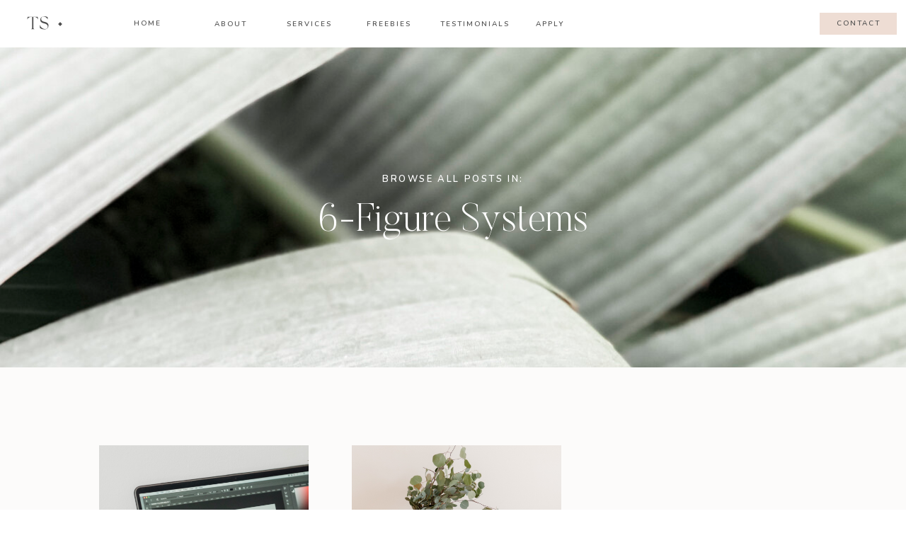

--- FILE ---
content_type: text/html; charset=UTF-8
request_url: https://tianasmithcoaching.com/category/6-figure-systems/
body_size: 21260
content:
<!DOCTYPE html>
<html lang="en-US" id="html" class="d">
<head>
<link rel="stylesheet" type="text/css" href="//lib.showit.co/engine/2.6.1/showit.css" />
<meta name='robots' content='index, follow, max-image-preview:large, max-snippet:-1, max-video-preview:-1' />

            <script data-no-defer="1" data-ezscrex="false" data-cfasync="false" data-pagespeed-no-defer data-cookieconsent="ignore">
                var ctPublicFunctions = {"_ajax_nonce":"2eb233c8ec","_rest_nonce":"ea05666e6e","_ajax_url":"\/wp-admin\/admin-ajax.php","_rest_url":"https:\/\/tianasmithcoaching.com\/wp-json\/","data__cookies_type":"native","data__ajax_type":"admin_ajax","data__bot_detector_enabled":1,"data__frontend_data_log_enabled":1,"cookiePrefix":"","wprocket_detected":false,"host_url":"tianasmithcoaching.com","text__ee_click_to_select":"Click to select the whole data","text__ee_original_email":"The complete one is","text__ee_got_it":"Got it","text__ee_blocked":"Blocked","text__ee_cannot_connect":"Cannot connect","text__ee_cannot_decode":"Can not decode email. Unknown reason","text__ee_email_decoder":"CleanTalk email decoder","text__ee_wait_for_decoding":"The magic is on the way!","text__ee_decoding_process":"Please wait a few seconds while we decode the contact data."}
            </script>
        
            <script data-no-defer="1" data-ezscrex="false" data-cfasync="false" data-pagespeed-no-defer data-cookieconsent="ignore">
                var ctPublic = {"_ajax_nonce":"2eb233c8ec","settings__forms__check_internal":"0","settings__forms__check_external":"0","settings__forms__force_protection":0,"settings__forms__search_test":"0","settings__data__bot_detector_enabled":1,"settings__sfw__anti_crawler":0,"blog_home":"https:\/\/tianasmithcoaching.com\/","pixel__setting":"3","pixel__enabled":false,"pixel__url":"https:\/\/moderate11-v4.cleantalk.org\/pixel\/6f0c9cf3e1f92188d5c482303e21eb7e.gif","data__email_check_before_post":"1","data__email_check_exist_post":1,"data__cookies_type":"native","data__key_is_ok":true,"data__visible_fields_required":true,"wl_brandname":"Anti-Spam by CleanTalk","wl_brandname_short":"CleanTalk","ct_checkjs_key":1093025063,"emailEncoderPassKey":"666e13a21bdb43142c09aad6e13c8555","bot_detector_forms_excluded":"W10=","advancedCacheExists":false,"varnishCacheExists":false,"wc_ajax_add_to_cart":false}
            </script>
        
	<!-- This site is optimized with the Yoast SEO plugin v26.4 - https://yoast.com/wordpress/plugins/seo/ -->
	<title>6-Figure Systems Archives | TianaSmithCoaching.com</title>
	<link rel="canonical" href="https://tianasmithcoaching.com/category/6-figure-systems/" />
	<meta property="og:locale" content="en_US" />
	<meta property="og:type" content="article" />
	<meta property="og:title" content="6-Figure Systems Archives | TianaSmithCoaching.com" />
	<meta property="og:url" content="https://tianasmithcoaching.com/category/6-figure-systems/" />
	<meta property="og:site_name" content="TianaSmithCoaching.com" />
	<meta name="twitter:card" content="summary_large_image" />
	<script type="application/ld+json" class="yoast-schema-graph">{"@context":"https://schema.org","@graph":[{"@type":"CollectionPage","@id":"https://tianasmithcoaching.com/category/6-figure-systems/","url":"https://tianasmithcoaching.com/category/6-figure-systems/","name":"6-Figure Systems Archives | TianaSmithCoaching.com","isPartOf":{"@id":"https://tianasmithcoaching.com/#website"},"primaryImageOfPage":{"@id":"https://tianasmithcoaching.com/category/6-figure-systems/#primaryimage"},"image":{"@id":"https://tianasmithcoaching.com/category/6-figure-systems/#primaryimage"},"thumbnailUrl":"https://tianasmithcoaching.com/wp-content/uploads/sites/30946/2021/05/blog-6.png","breadcrumb":{"@id":"https://tianasmithcoaching.com/category/6-figure-systems/#breadcrumb"},"inLanguage":"en-US"},{"@type":"ImageObject","inLanguage":"en-US","@id":"https://tianasmithcoaching.com/category/6-figure-systems/#primaryimage","url":"https://tianasmithcoaching.com/wp-content/uploads/sites/30946/2021/05/blog-6.png","contentUrl":"https://tianasmithcoaching.com/wp-content/uploads/sites/30946/2021/05/blog-6.png","width":2049,"height":2412,"caption":"woman working on photoshop with pictures"},{"@type":"BreadcrumbList","@id":"https://tianasmithcoaching.com/category/6-figure-systems/#breadcrumb","itemListElement":[{"@type":"ListItem","position":1,"name":"Home","item":"https://tianasmithcoaching.com/"},{"@type":"ListItem","position":2,"name":"6-Figure Systems"}]},{"@type":"WebSite","@id":"https://tianasmithcoaching.com/#website","url":"https://tianasmithcoaching.com/","name":"tianasmithcoaching.com","description":"Done-for-You Branding, Funnels, Websites and Coaching.","publisher":{"@id":"https://tianasmithcoaching.com/#organization"},"potentialAction":[{"@type":"SearchAction","target":{"@type":"EntryPoint","urlTemplate":"https://tianasmithcoaching.com/?s={search_term_string}"},"query-input":{"@type":"PropertyValueSpecification","valueRequired":true,"valueName":"search_term_string"}}],"inLanguage":"en-US"},{"@type":"Organization","@id":"https://tianasmithcoaching.com/#organization","name":"Tiana Smith Coaching","url":"https://tianasmithcoaching.com/","logo":{"@type":"ImageObject","inLanguage":"en-US","@id":"https://tianasmithcoaching.com/#/schema/logo/image/","url":"https://tianasmithcoaching.com/wp-content/uploads/sites/30946/2022/11/Screen-Shot-2022-11-29-at-2.29.34-PM.png","contentUrl":"https://tianasmithcoaching.com/wp-content/uploads/sites/30946/2022/11/Screen-Shot-2022-11-29-at-2.29.34-PM.png","width":702,"height":182,"caption":"Tiana Smith Coaching"},"image":{"@id":"https://tianasmithcoaching.com/#/schema/logo/image/"},"sameAs":["https://www.facebook.com/tianasmithcoaching","http://www.instagram.com/tiana_smith_coaching","http://www.pinterest.com/tianasmithcoaching"]}]}</script>
	<!-- / Yoast SEO plugin. -->


<link rel='dns-prefetch' href='//fd.cleantalk.org' />
<link rel="alternate" type="application/rss+xml" title="TianaSmithCoaching.com &raquo; Feed" href="https://tianasmithcoaching.com/feed/" />
<link rel="alternate" type="application/rss+xml" title="TianaSmithCoaching.com &raquo; Comments Feed" href="https://tianasmithcoaching.com/comments/feed/" />
<link rel="alternate" type="application/rss+xml" title="TianaSmithCoaching.com &raquo; 6-Figure Systems Category Feed" href="https://tianasmithcoaching.com/category/6-figure-systems/feed/" />
<script type="text/javascript">
/* <![CDATA[ */
window._wpemojiSettings = {"baseUrl":"https:\/\/s.w.org\/images\/core\/emoji\/16.0.1\/72x72\/","ext":".png","svgUrl":"https:\/\/s.w.org\/images\/core\/emoji\/16.0.1\/svg\/","svgExt":".svg","source":{"concatemoji":"https:\/\/tianasmithcoaching.com\/wp-includes\/js\/wp-emoji-release.min.js?ver=6.8.3"}};
/*! This file is auto-generated */
!function(s,n){var o,i,e;function c(e){try{var t={supportTests:e,timestamp:(new Date).valueOf()};sessionStorage.setItem(o,JSON.stringify(t))}catch(e){}}function p(e,t,n){e.clearRect(0,0,e.canvas.width,e.canvas.height),e.fillText(t,0,0);var t=new Uint32Array(e.getImageData(0,0,e.canvas.width,e.canvas.height).data),a=(e.clearRect(0,0,e.canvas.width,e.canvas.height),e.fillText(n,0,0),new Uint32Array(e.getImageData(0,0,e.canvas.width,e.canvas.height).data));return t.every(function(e,t){return e===a[t]})}function u(e,t){e.clearRect(0,0,e.canvas.width,e.canvas.height),e.fillText(t,0,0);for(var n=e.getImageData(16,16,1,1),a=0;a<n.data.length;a++)if(0!==n.data[a])return!1;return!0}function f(e,t,n,a){switch(t){case"flag":return n(e,"\ud83c\udff3\ufe0f\u200d\u26a7\ufe0f","\ud83c\udff3\ufe0f\u200b\u26a7\ufe0f")?!1:!n(e,"\ud83c\udde8\ud83c\uddf6","\ud83c\udde8\u200b\ud83c\uddf6")&&!n(e,"\ud83c\udff4\udb40\udc67\udb40\udc62\udb40\udc65\udb40\udc6e\udb40\udc67\udb40\udc7f","\ud83c\udff4\u200b\udb40\udc67\u200b\udb40\udc62\u200b\udb40\udc65\u200b\udb40\udc6e\u200b\udb40\udc67\u200b\udb40\udc7f");case"emoji":return!a(e,"\ud83e\udedf")}return!1}function g(e,t,n,a){var r="undefined"!=typeof WorkerGlobalScope&&self instanceof WorkerGlobalScope?new OffscreenCanvas(300,150):s.createElement("canvas"),o=r.getContext("2d",{willReadFrequently:!0}),i=(o.textBaseline="top",o.font="600 32px Arial",{});return e.forEach(function(e){i[e]=t(o,e,n,a)}),i}function t(e){var t=s.createElement("script");t.src=e,t.defer=!0,s.head.appendChild(t)}"undefined"!=typeof Promise&&(o="wpEmojiSettingsSupports",i=["flag","emoji"],n.supports={everything:!0,everythingExceptFlag:!0},e=new Promise(function(e){s.addEventListener("DOMContentLoaded",e,{once:!0})}),new Promise(function(t){var n=function(){try{var e=JSON.parse(sessionStorage.getItem(o));if("object"==typeof e&&"number"==typeof e.timestamp&&(new Date).valueOf()<e.timestamp+604800&&"object"==typeof e.supportTests)return e.supportTests}catch(e){}return null}();if(!n){if("undefined"!=typeof Worker&&"undefined"!=typeof OffscreenCanvas&&"undefined"!=typeof URL&&URL.createObjectURL&&"undefined"!=typeof Blob)try{var e="postMessage("+g.toString()+"("+[JSON.stringify(i),f.toString(),p.toString(),u.toString()].join(",")+"));",a=new Blob([e],{type:"text/javascript"}),r=new Worker(URL.createObjectURL(a),{name:"wpTestEmojiSupports"});return void(r.onmessage=function(e){c(n=e.data),r.terminate(),t(n)})}catch(e){}c(n=g(i,f,p,u))}t(n)}).then(function(e){for(var t in e)n.supports[t]=e[t],n.supports.everything=n.supports.everything&&n.supports[t],"flag"!==t&&(n.supports.everythingExceptFlag=n.supports.everythingExceptFlag&&n.supports[t]);n.supports.everythingExceptFlag=n.supports.everythingExceptFlag&&!n.supports.flag,n.DOMReady=!1,n.readyCallback=function(){n.DOMReady=!0}}).then(function(){return e}).then(function(){var e;n.supports.everything||(n.readyCallback(),(e=n.source||{}).concatemoji?t(e.concatemoji):e.wpemoji&&e.twemoji&&(t(e.twemoji),t(e.wpemoji)))}))}((window,document),window._wpemojiSettings);
/* ]]> */
</script>
<style id='wp-emoji-styles-inline-css' type='text/css'>

	img.wp-smiley, img.emoji {
		display: inline !important;
		border: none !important;
		box-shadow: none !important;
		height: 1em !important;
		width: 1em !important;
		margin: 0 0.07em !important;
		vertical-align: -0.1em !important;
		background: none !important;
		padding: 0 !important;
	}
</style>
<link rel='stylesheet' id='wp-block-library-css' href='https://tianasmithcoaching.com/wp-includes/css/dist/block-library/style.min.css?ver=6.8.3' type='text/css' media='all' />
<style id='classic-theme-styles-inline-css' type='text/css'>
/*! This file is auto-generated */
.wp-block-button__link{color:#fff;background-color:#32373c;border-radius:9999px;box-shadow:none;text-decoration:none;padding:calc(.667em + 2px) calc(1.333em + 2px);font-size:1.125em}.wp-block-file__button{background:#32373c;color:#fff;text-decoration:none}
</style>
<link rel='stylesheet' id='convertkit-broadcasts-css' href='https://tianasmithcoaching.com/wp-content/plugins/convertkit/resources/frontend/css/broadcasts.css?ver=3.0.8' type='text/css' media='all' />
<link rel='stylesheet' id='convertkit-button-css' href='https://tianasmithcoaching.com/wp-content/plugins/convertkit/resources/frontend/css/button.css?ver=3.0.8' type='text/css' media='all' />
<link rel='stylesheet' id='convertkit-form-css' href='https://tianasmithcoaching.com/wp-content/plugins/convertkit/resources/frontend/css/form.css?ver=3.0.8' type='text/css' media='all' />
<link rel='stylesheet' id='convertkit-form-builder-field-css' href='https://tianasmithcoaching.com/wp-content/plugins/convertkit/resources/frontend/css/form-builder.css?ver=3.0.8' type='text/css' media='all' />
<link rel='stylesheet' id='convertkit-form-builder-css' href='https://tianasmithcoaching.com/wp-content/plugins/convertkit/resources/frontend/css/form-builder.css?ver=3.0.8' type='text/css' media='all' />
<style id='global-styles-inline-css' type='text/css'>
:root{--wp--preset--aspect-ratio--square: 1;--wp--preset--aspect-ratio--4-3: 4/3;--wp--preset--aspect-ratio--3-4: 3/4;--wp--preset--aspect-ratio--3-2: 3/2;--wp--preset--aspect-ratio--2-3: 2/3;--wp--preset--aspect-ratio--16-9: 16/9;--wp--preset--aspect-ratio--9-16: 9/16;--wp--preset--color--black: #000000;--wp--preset--color--cyan-bluish-gray: #abb8c3;--wp--preset--color--white: #ffffff;--wp--preset--color--pale-pink: #f78da7;--wp--preset--color--vivid-red: #cf2e2e;--wp--preset--color--luminous-vivid-orange: #ff6900;--wp--preset--color--luminous-vivid-amber: #fcb900;--wp--preset--color--light-green-cyan: #7bdcb5;--wp--preset--color--vivid-green-cyan: #00d084;--wp--preset--color--pale-cyan-blue: #8ed1fc;--wp--preset--color--vivid-cyan-blue: #0693e3;--wp--preset--color--vivid-purple: #9b51e0;--wp--preset--gradient--vivid-cyan-blue-to-vivid-purple: linear-gradient(135deg,rgba(6,147,227,1) 0%,rgb(155,81,224) 100%);--wp--preset--gradient--light-green-cyan-to-vivid-green-cyan: linear-gradient(135deg,rgb(122,220,180) 0%,rgb(0,208,130) 100%);--wp--preset--gradient--luminous-vivid-amber-to-luminous-vivid-orange: linear-gradient(135deg,rgba(252,185,0,1) 0%,rgba(255,105,0,1) 100%);--wp--preset--gradient--luminous-vivid-orange-to-vivid-red: linear-gradient(135deg,rgba(255,105,0,1) 0%,rgb(207,46,46) 100%);--wp--preset--gradient--very-light-gray-to-cyan-bluish-gray: linear-gradient(135deg,rgb(238,238,238) 0%,rgb(169,184,195) 100%);--wp--preset--gradient--cool-to-warm-spectrum: linear-gradient(135deg,rgb(74,234,220) 0%,rgb(151,120,209) 20%,rgb(207,42,186) 40%,rgb(238,44,130) 60%,rgb(251,105,98) 80%,rgb(254,248,76) 100%);--wp--preset--gradient--blush-light-purple: linear-gradient(135deg,rgb(255,206,236) 0%,rgb(152,150,240) 100%);--wp--preset--gradient--blush-bordeaux: linear-gradient(135deg,rgb(254,205,165) 0%,rgb(254,45,45) 50%,rgb(107,0,62) 100%);--wp--preset--gradient--luminous-dusk: linear-gradient(135deg,rgb(255,203,112) 0%,rgb(199,81,192) 50%,rgb(65,88,208) 100%);--wp--preset--gradient--pale-ocean: linear-gradient(135deg,rgb(255,245,203) 0%,rgb(182,227,212) 50%,rgb(51,167,181) 100%);--wp--preset--gradient--electric-grass: linear-gradient(135deg,rgb(202,248,128) 0%,rgb(113,206,126) 100%);--wp--preset--gradient--midnight: linear-gradient(135deg,rgb(2,3,129) 0%,rgb(40,116,252) 100%);--wp--preset--font-size--small: 13px;--wp--preset--font-size--medium: 20px;--wp--preset--font-size--large: 36px;--wp--preset--font-size--x-large: 42px;--wp--preset--spacing--20: 0.44rem;--wp--preset--spacing--30: 0.67rem;--wp--preset--spacing--40: 1rem;--wp--preset--spacing--50: 1.5rem;--wp--preset--spacing--60: 2.25rem;--wp--preset--spacing--70: 3.38rem;--wp--preset--spacing--80: 5.06rem;--wp--preset--shadow--natural: 6px 6px 9px rgba(0, 0, 0, 0.2);--wp--preset--shadow--deep: 12px 12px 50px rgba(0, 0, 0, 0.4);--wp--preset--shadow--sharp: 6px 6px 0px rgba(0, 0, 0, 0.2);--wp--preset--shadow--outlined: 6px 6px 0px -3px rgba(255, 255, 255, 1), 6px 6px rgba(0, 0, 0, 1);--wp--preset--shadow--crisp: 6px 6px 0px rgba(0, 0, 0, 1);}:where(.is-layout-flex){gap: 0.5em;}:where(.is-layout-grid){gap: 0.5em;}body .is-layout-flex{display: flex;}.is-layout-flex{flex-wrap: wrap;align-items: center;}.is-layout-flex > :is(*, div){margin: 0;}body .is-layout-grid{display: grid;}.is-layout-grid > :is(*, div){margin: 0;}:where(.wp-block-columns.is-layout-flex){gap: 2em;}:where(.wp-block-columns.is-layout-grid){gap: 2em;}:where(.wp-block-post-template.is-layout-flex){gap: 1.25em;}:where(.wp-block-post-template.is-layout-grid){gap: 1.25em;}.has-black-color{color: var(--wp--preset--color--black) !important;}.has-cyan-bluish-gray-color{color: var(--wp--preset--color--cyan-bluish-gray) !important;}.has-white-color{color: var(--wp--preset--color--white) !important;}.has-pale-pink-color{color: var(--wp--preset--color--pale-pink) !important;}.has-vivid-red-color{color: var(--wp--preset--color--vivid-red) !important;}.has-luminous-vivid-orange-color{color: var(--wp--preset--color--luminous-vivid-orange) !important;}.has-luminous-vivid-amber-color{color: var(--wp--preset--color--luminous-vivid-amber) !important;}.has-light-green-cyan-color{color: var(--wp--preset--color--light-green-cyan) !important;}.has-vivid-green-cyan-color{color: var(--wp--preset--color--vivid-green-cyan) !important;}.has-pale-cyan-blue-color{color: var(--wp--preset--color--pale-cyan-blue) !important;}.has-vivid-cyan-blue-color{color: var(--wp--preset--color--vivid-cyan-blue) !important;}.has-vivid-purple-color{color: var(--wp--preset--color--vivid-purple) !important;}.has-black-background-color{background-color: var(--wp--preset--color--black) !important;}.has-cyan-bluish-gray-background-color{background-color: var(--wp--preset--color--cyan-bluish-gray) !important;}.has-white-background-color{background-color: var(--wp--preset--color--white) !important;}.has-pale-pink-background-color{background-color: var(--wp--preset--color--pale-pink) !important;}.has-vivid-red-background-color{background-color: var(--wp--preset--color--vivid-red) !important;}.has-luminous-vivid-orange-background-color{background-color: var(--wp--preset--color--luminous-vivid-orange) !important;}.has-luminous-vivid-amber-background-color{background-color: var(--wp--preset--color--luminous-vivid-amber) !important;}.has-light-green-cyan-background-color{background-color: var(--wp--preset--color--light-green-cyan) !important;}.has-vivid-green-cyan-background-color{background-color: var(--wp--preset--color--vivid-green-cyan) !important;}.has-pale-cyan-blue-background-color{background-color: var(--wp--preset--color--pale-cyan-blue) !important;}.has-vivid-cyan-blue-background-color{background-color: var(--wp--preset--color--vivid-cyan-blue) !important;}.has-vivid-purple-background-color{background-color: var(--wp--preset--color--vivid-purple) !important;}.has-black-border-color{border-color: var(--wp--preset--color--black) !important;}.has-cyan-bluish-gray-border-color{border-color: var(--wp--preset--color--cyan-bluish-gray) !important;}.has-white-border-color{border-color: var(--wp--preset--color--white) !important;}.has-pale-pink-border-color{border-color: var(--wp--preset--color--pale-pink) !important;}.has-vivid-red-border-color{border-color: var(--wp--preset--color--vivid-red) !important;}.has-luminous-vivid-orange-border-color{border-color: var(--wp--preset--color--luminous-vivid-orange) !important;}.has-luminous-vivid-amber-border-color{border-color: var(--wp--preset--color--luminous-vivid-amber) !important;}.has-light-green-cyan-border-color{border-color: var(--wp--preset--color--light-green-cyan) !important;}.has-vivid-green-cyan-border-color{border-color: var(--wp--preset--color--vivid-green-cyan) !important;}.has-pale-cyan-blue-border-color{border-color: var(--wp--preset--color--pale-cyan-blue) !important;}.has-vivid-cyan-blue-border-color{border-color: var(--wp--preset--color--vivid-cyan-blue) !important;}.has-vivid-purple-border-color{border-color: var(--wp--preset--color--vivid-purple) !important;}.has-vivid-cyan-blue-to-vivid-purple-gradient-background{background: var(--wp--preset--gradient--vivid-cyan-blue-to-vivid-purple) !important;}.has-light-green-cyan-to-vivid-green-cyan-gradient-background{background: var(--wp--preset--gradient--light-green-cyan-to-vivid-green-cyan) !important;}.has-luminous-vivid-amber-to-luminous-vivid-orange-gradient-background{background: var(--wp--preset--gradient--luminous-vivid-amber-to-luminous-vivid-orange) !important;}.has-luminous-vivid-orange-to-vivid-red-gradient-background{background: var(--wp--preset--gradient--luminous-vivid-orange-to-vivid-red) !important;}.has-very-light-gray-to-cyan-bluish-gray-gradient-background{background: var(--wp--preset--gradient--very-light-gray-to-cyan-bluish-gray) !important;}.has-cool-to-warm-spectrum-gradient-background{background: var(--wp--preset--gradient--cool-to-warm-spectrum) !important;}.has-blush-light-purple-gradient-background{background: var(--wp--preset--gradient--blush-light-purple) !important;}.has-blush-bordeaux-gradient-background{background: var(--wp--preset--gradient--blush-bordeaux) !important;}.has-luminous-dusk-gradient-background{background: var(--wp--preset--gradient--luminous-dusk) !important;}.has-pale-ocean-gradient-background{background: var(--wp--preset--gradient--pale-ocean) !important;}.has-electric-grass-gradient-background{background: var(--wp--preset--gradient--electric-grass) !important;}.has-midnight-gradient-background{background: var(--wp--preset--gradient--midnight) !important;}.has-small-font-size{font-size: var(--wp--preset--font-size--small) !important;}.has-medium-font-size{font-size: var(--wp--preset--font-size--medium) !important;}.has-large-font-size{font-size: var(--wp--preset--font-size--large) !important;}.has-x-large-font-size{font-size: var(--wp--preset--font-size--x-large) !important;}
:where(.wp-block-post-template.is-layout-flex){gap: 1.25em;}:where(.wp-block-post-template.is-layout-grid){gap: 1.25em;}
:where(.wp-block-columns.is-layout-flex){gap: 2em;}:where(.wp-block-columns.is-layout-grid){gap: 2em;}
:root :where(.wp-block-pullquote){font-size: 1.5em;line-height: 1.6;}
</style>
<link rel='stylesheet' id='cleantalk-public-css-css' href='https://tianasmithcoaching.com/wp-content/plugins/cleantalk-spam-protect/css/cleantalk-public.min.css?ver=6.67_1762383432' type='text/css' media='all' />
<link rel='stylesheet' id='cleantalk-email-decoder-css-css' href='https://tianasmithcoaching.com/wp-content/plugins/cleantalk-spam-protect/css/cleantalk-email-decoder.min.css?ver=6.67_1762383432' type='text/css' media='all' />
<link rel='stylesheet' id='contact-form-7-css' href='https://tianasmithcoaching.com/wp-content/plugins/contact-form-7/includes/css/styles.css?ver=6.1.3' type='text/css' media='all' />
<link rel='stylesheet' id='arve-css' href='https://tianasmithcoaching.com/wp-content/plugins/advanced-responsive-video-embedder/build/main.css?ver=10.7.1' type='text/css' media='all' />
<script type="text/javascript" src="https://tianasmithcoaching.com/wp-content/plugins/cleantalk-spam-protect/js/apbct-public-bundle.min.js?ver=6.67_1762383432" id="apbct-public-bundle.min-js-js"></script>
<script type="text/javascript" src="https://fd.cleantalk.org/ct-bot-detector-wrapper.js?ver=6.67" id="ct_bot_detector-js" defer="defer" data-wp-strategy="defer"></script>
<script type="text/javascript" src="https://tianasmithcoaching.com/wp-includes/js/jquery/jquery.min.js?ver=3.7.1" id="jquery-core-js"></script>
<script type="text/javascript" src="https://tianasmithcoaching.com/wp-includes/js/jquery/jquery-migrate.min.js?ver=3.4.1" id="jquery-migrate-js"></script>
<script type="text/javascript" src="https://tianasmithcoaching.com/wp-content/plugins/showit/public/js/showit.js?ver=1761187656" id="si-script-js"></script>
<link rel="https://api.w.org/" href="https://tianasmithcoaching.com/wp-json/" /><link rel="alternate" title="JSON" type="application/json" href="https://tianasmithcoaching.com/wp-json/wp/v2/categories/54" /><link rel="EditURI" type="application/rsd+xml" title="RSD" href="https://tianasmithcoaching.com/xmlrpc.php?rsd" />
		<script type="text/javascript" async defer data-pin-color="red"  data-pin-hover="true"
			src="https://tianasmithcoaching.com/wp-content/plugins/pinterest-pin-it-button-on-image-hover-and-post/js/pinit.js"></script>
		<style type="text/css">.saboxplugin-wrap{-webkit-box-sizing:border-box;-moz-box-sizing:border-box;-ms-box-sizing:border-box;box-sizing:border-box;border:1px solid #eee;width:100%;clear:both;display:block;overflow:hidden;word-wrap:break-word;position:relative}.saboxplugin-wrap .saboxplugin-gravatar{float:left;padding:0 20px 20px 20px}.saboxplugin-wrap .saboxplugin-gravatar img{max-width:100px;height:auto;border-radius:0;}.saboxplugin-wrap .saboxplugin-authorname{font-size:18px;line-height:1;margin:20px 0 0 20px;display:block}.saboxplugin-wrap .saboxplugin-authorname a{text-decoration:none}.saboxplugin-wrap .saboxplugin-authorname a:focus{outline:0}.saboxplugin-wrap .saboxplugin-desc{display:block;margin:5px 20px}.saboxplugin-wrap .saboxplugin-desc a{text-decoration:underline}.saboxplugin-wrap .saboxplugin-desc p{margin:5px 0 12px}.saboxplugin-wrap .saboxplugin-web{margin:0 20px 15px;text-align:left}.saboxplugin-wrap .sab-web-position{text-align:right}.saboxplugin-wrap .saboxplugin-web a{color:#ccc;text-decoration:none}.saboxplugin-wrap .saboxplugin-socials{position:relative;display:block;background:#fcfcfc;padding:5px;border-top:1px solid #eee}.saboxplugin-wrap .saboxplugin-socials a svg{width:20px;height:20px}.saboxplugin-wrap .saboxplugin-socials a svg .st2{fill:#fff; transform-origin:center center;}.saboxplugin-wrap .saboxplugin-socials a svg .st1{fill:rgba(0,0,0,.3)}.saboxplugin-wrap .saboxplugin-socials a:hover{opacity:.8;-webkit-transition:opacity .4s;-moz-transition:opacity .4s;-o-transition:opacity .4s;transition:opacity .4s;box-shadow:none!important;-webkit-box-shadow:none!important}.saboxplugin-wrap .saboxplugin-socials .saboxplugin-icon-color{box-shadow:none;padding:0;border:0;-webkit-transition:opacity .4s;-moz-transition:opacity .4s;-o-transition:opacity .4s;transition:opacity .4s;display:inline-block;color:#fff;font-size:0;text-decoration:inherit;margin:5px;-webkit-border-radius:0;-moz-border-radius:0;-ms-border-radius:0;-o-border-radius:0;border-radius:0;overflow:hidden}.saboxplugin-wrap .saboxplugin-socials .saboxplugin-icon-grey{text-decoration:inherit;box-shadow:none;position:relative;display:-moz-inline-stack;display:inline-block;vertical-align:middle;zoom:1;margin:10px 5px;color:#444;fill:#444}.clearfix:after,.clearfix:before{content:' ';display:table;line-height:0;clear:both}.ie7 .clearfix{zoom:1}.saboxplugin-socials.sabox-colored .saboxplugin-icon-color .sab-twitch{border-color:#38245c}.saboxplugin-socials.sabox-colored .saboxplugin-icon-color .sab-behance{border-color:#003eb0}.saboxplugin-socials.sabox-colored .saboxplugin-icon-color .sab-deviantart{border-color:#036824}.saboxplugin-socials.sabox-colored .saboxplugin-icon-color .sab-digg{border-color:#00327c}.saboxplugin-socials.sabox-colored .saboxplugin-icon-color .sab-dribbble{border-color:#ba1655}.saboxplugin-socials.sabox-colored .saboxplugin-icon-color .sab-facebook{border-color:#1e2e4f}.saboxplugin-socials.sabox-colored .saboxplugin-icon-color .sab-flickr{border-color:#003576}.saboxplugin-socials.sabox-colored .saboxplugin-icon-color .sab-github{border-color:#264874}.saboxplugin-socials.sabox-colored .saboxplugin-icon-color .sab-google{border-color:#0b51c5}.saboxplugin-socials.sabox-colored .saboxplugin-icon-color .sab-html5{border-color:#902e13}.saboxplugin-socials.sabox-colored .saboxplugin-icon-color .sab-instagram{border-color:#1630aa}.saboxplugin-socials.sabox-colored .saboxplugin-icon-color .sab-linkedin{border-color:#00344f}.saboxplugin-socials.sabox-colored .saboxplugin-icon-color .sab-pinterest{border-color:#5b040e}.saboxplugin-socials.sabox-colored .saboxplugin-icon-color .sab-reddit{border-color:#992900}.saboxplugin-socials.sabox-colored .saboxplugin-icon-color .sab-rss{border-color:#a43b0a}.saboxplugin-socials.sabox-colored .saboxplugin-icon-color .sab-sharethis{border-color:#5d8420}.saboxplugin-socials.sabox-colored .saboxplugin-icon-color .sab-soundcloud{border-color:#995200}.saboxplugin-socials.sabox-colored .saboxplugin-icon-color .sab-spotify{border-color:#0f612c}.saboxplugin-socials.sabox-colored .saboxplugin-icon-color .sab-stackoverflow{border-color:#a95009}.saboxplugin-socials.sabox-colored .saboxplugin-icon-color .sab-steam{border-color:#006388}.saboxplugin-socials.sabox-colored .saboxplugin-icon-color .sab-user_email{border-color:#b84e05}.saboxplugin-socials.sabox-colored .saboxplugin-icon-color .sab-tumblr{border-color:#10151b}.saboxplugin-socials.sabox-colored .saboxplugin-icon-color .sab-twitter{border-color:#0967a0}.saboxplugin-socials.sabox-colored .saboxplugin-icon-color .sab-vimeo{border-color:#0d7091}.saboxplugin-socials.sabox-colored .saboxplugin-icon-color .sab-windows{border-color:#003f71}.saboxplugin-socials.sabox-colored .saboxplugin-icon-color .sab-whatsapp{border-color:#003f71}.saboxplugin-socials.sabox-colored .saboxplugin-icon-color .sab-wordpress{border-color:#0f3647}.saboxplugin-socials.sabox-colored .saboxplugin-icon-color .sab-yahoo{border-color:#14002d}.saboxplugin-socials.sabox-colored .saboxplugin-icon-color .sab-youtube{border-color:#900}.saboxplugin-socials.sabox-colored .saboxplugin-icon-color .sab-xing{border-color:#000202}.saboxplugin-socials.sabox-colored .saboxplugin-icon-color .sab-mixcloud{border-color:#2475a0}.saboxplugin-socials.sabox-colored .saboxplugin-icon-color .sab-vk{border-color:#243549}.saboxplugin-socials.sabox-colored .saboxplugin-icon-color .sab-medium{border-color:#00452c}.saboxplugin-socials.sabox-colored .saboxplugin-icon-color .sab-quora{border-color:#420e00}.saboxplugin-socials.sabox-colored .saboxplugin-icon-color .sab-meetup{border-color:#9b181c}.saboxplugin-socials.sabox-colored .saboxplugin-icon-color .sab-goodreads{border-color:#000}.saboxplugin-socials.sabox-colored .saboxplugin-icon-color .sab-snapchat{border-color:#999700}.saboxplugin-socials.sabox-colored .saboxplugin-icon-color .sab-500px{border-color:#00557f}.saboxplugin-socials.sabox-colored .saboxplugin-icon-color .sab-mastodont{border-color:#185886}.sabox-plus-item{margin-bottom:20px}@media screen and (max-width:480px){.saboxplugin-wrap{text-align:center}.saboxplugin-wrap .saboxplugin-gravatar{float:none;padding:20px 0;text-align:center;margin:0 auto;display:block}.saboxplugin-wrap .saboxplugin-gravatar img{float:none;display:inline-block;display:-moz-inline-stack;vertical-align:middle;zoom:1}.saboxplugin-wrap .saboxplugin-desc{margin:0 10px 20px;text-align:center}.saboxplugin-wrap .saboxplugin-authorname{text-align:center;margin:10px 0 20px}}body .saboxplugin-authorname a,body .saboxplugin-authorname a:hover{box-shadow:none;-webkit-box-shadow:none}a.sab-profile-edit{font-size:16px!important;line-height:1!important}.sab-edit-settings a,a.sab-profile-edit{color:#0073aa!important;box-shadow:none!important;-webkit-box-shadow:none!important}.sab-edit-settings{margin-right:15px;position:absolute;right:0;z-index:2;bottom:10px;line-height:20px}.sab-edit-settings i{margin-left:5px}.saboxplugin-socials{line-height:1!important}.rtl .saboxplugin-wrap .saboxplugin-gravatar{float:right}.rtl .saboxplugin-wrap .saboxplugin-authorname{display:flex;align-items:center}.rtl .saboxplugin-wrap .saboxplugin-authorname .sab-profile-edit{margin-right:10px}.rtl .sab-edit-settings{right:auto;left:0}img.sab-custom-avatar{max-width:75px;}.saboxplugin-wrap {margin-top:0px; margin-bottom:0px; padding: 0px 0px }.saboxplugin-wrap .saboxplugin-authorname {font-size:18px; line-height:25px;}.saboxplugin-wrap .saboxplugin-desc p, .saboxplugin-wrap .saboxplugin-desc {font-size:14px !important; line-height:21px !important;}.saboxplugin-wrap .saboxplugin-web {font-size:14px;}.saboxplugin-wrap .saboxplugin-socials a svg {width:18px;height:18px;}</style>
<meta charset="UTF-8" />
<meta name="viewport" content="width=device-width, initial-scale=1" />
<link rel="icon" type="image/png" href="//static.showit.co/200/m50fyrmDQs-TYjzFd87amg/182793/black-circle_5.png" />
<link rel="preconnect" href="https://static.showit.co" />

<link rel="preconnect" href="https://fonts.googleapis.com">
<link rel="preconnect" href="https://fonts.gstatic.com" crossorigin>
<link href="https://fonts.googleapis.com/css?family=Nunito:600|Raleway:regular|Raleway:500" rel="stylesheet" type="text/css"/>
<style>
@font-face{font-family:Silk Serif Light;src:url('//static.showit.co/file/iuPaptAASaeuoOOpofd8ww/shared/silktype_-_silkserif-light.woff');}
@font-face{font-family:Adobe Garamond Pro Italic;src:url('//static.showit.co/file/d9c1Dvg5S_-2b02CqkTFAA/shared/agaramondpro-italic_gdi.woff');}
@font-face{font-family:Butler Ultra Light;src:url('//static.showit.co/file/pLJISUxZQkyzsYpCl7r4-g/shared/butler-ultralight.woff');}
</style>
<script id="init_data" type="application/json">
{"mobile":{"w":320,"bgMediaType":"none","bgFillType":"color","bgColor":"colors-7"},"desktop":{"w":1200,"defaultTrIn":{"type":"fade"},"defaultTrOut":{"type":"fade"},"bgColor":"colors-7","bgMediaType":"none","bgFillType":"color"},"sid":"lmrn39x7slejmz8s3t8jhg","break":768,"assetURL":"//static.showit.co","contactFormId":"182793/316080","cfAction":"aHR0cHM6Ly9jbGllbnRzZXJ2aWNlLnNob3dpdC5jby9jb250YWN0Zm9ybQ==","sgAction":"aHR0cHM6Ly9jbGllbnRzZXJ2aWNlLnNob3dpdC5jby9zb2NpYWxncmlk","blockData":[{"slug":"main-menu","visible":"d","states":[],"d":{"h":67,"w":1200,"locking":{"side":"sb"},"bgFillType":"color","bgColor":"colors-7","bgMediaType":"none"},"m":{"h":167,"w":320,"bgFillType":"color","bgColor":"colors-7","bgMediaType":"none"}},{"slug":"mobile-menu","visible":"m","states":[],"d":{"h":85,"w":1200,"locking":{"offset":0},"bgFillType":"color","bgColor":"colors-7","bgMediaType":"none"},"m":{"h":618,"w":320,"locking":{"side":"t","offset":0},"nature":"wH","stateTrIn":{"type":"fade","duration":0.3},"stateTrOut":{"type":"fade","duration":0.3},"bgFillType":"color","bgColor":"colors-2","bgMediaType":"none"}},{"slug":"mobile-menu-closed","visible":"m","states":[],"d":{"h":222,"w":1200,"locking":{},"bgFillType":"color","bgColor":"colors-7","bgMediaType":"none"},"m":{"h":45,"w":320,"locking":{"side":"st"},"bgFillType":"color","bgColor":"colors-7","bgMediaType":"none"}},{"slug":"hero","visible":"a","states":[],"d":{"h":452,"w":1200,"stateTrIn":{"type":"fade","duration":0.6,"direction":"none"},"bgFillType":"color","bgColor":"#000000","bgMediaType":"image","bgImage":{"key":"JDHO8ocZQEyAyFfxXzoLxA/shared/social-squares-aloe-vera-green-styled-stock-photography026-1.jpg","aspect_ratio":0.71444,"title":"social-squares-aloe-vera-green-styled-stock-photography026-1","type":"asset"},"bgOpacity":100,"bgPos":"cm","bgScale":"cover","bgScroll":"p"},"m":{"h":285,"w":320,"stateTrIn":{"type":"fade","duration":0.6,"direction":"none"},"bgFillType":"color","bgColor":"colors-1","bgMediaType":"image","bgImage":{"key":"gCcMRb5TTZCqC0tjhB7H7A/shared/karly-jones-4i9ef6xu738-unsplash.jpg","aspect_ratio":0.66667,"title":"karly-jones-4i9ef6xU738-unsplash","type":"asset"},"bgOpacity":50,"bgPos":"cm","bgScale":"cover","bgScroll":"p"}},{"slug":"padding","visible":"d","states":[],"d":{"h":58,"w":1200,"bgFillType":"color","bgColor":"colors-5","bgMediaType":"none"},"m":{"h":38,"w":320,"bgFillType":"color","bgColor":"colors-7","bgMediaType":"none"}},{"slug":"must-reads","visible":"a","states":[{"d":{"bgFillType":"color","bgColor":"#000000:0","bgMediaType":"none"},"m":{"bgFillType":"color","bgColor":"#000000:0","bgMediaType":"none"},"slug":"view-1"},{"d":{"bgFillType":"color","bgColor":"#000000:0","bgMediaType":"none"},"m":{"bgFillType":"color","bgColor":"#000000:0","bgMediaType":"none"},"slug":"view-2"},{"d":{"bgFillType":"color","bgColor":"#000000:0","bgMediaType":"none"},"m":{"bgFillType":"color","bgColor":"#000000:0","bgMediaType":"none"},"slug":"view-3"}],"d":{"h":603,"w":1200,"stateTrIn":{"type":"fade","duration":1,"direction":"none"},"stateTrOut":{"type":"fade","direction":"none"},"bgFillType":"color","bgColor":"colors-5","bgMediaType":"none"},"m":{"h":1680,"w":320,"stateTrIn":{"type":"fade","duration":1,"direction":"none"},"stateTrOut":{"type":"fade","direction":"none"},"bgFillType":"color","bgColor":"colors-5","bgMediaType":"none"},"stateTrans":[{"d":{"in":{"cl":"fadeIn","d":1,"dl":"0","od":"fadeIn"},"out":{"cl":"fadeOut","d":"0.5","dl":"0","od":"fadeOut"}},"m":{"in":{"cl":"fadeIn","d":1,"dl":"0","od":"fadeIn"},"out":{"cl":"fadeOut","d":"0.5","dl":"0","od":"fadeOut"}}},{"d":{"in":{"cl":"fadeIn","d":1,"dl":"0","od":"fadeIn"},"out":{"cl":"fadeOut","d":"0.5","dl":"0","od":"fadeOut"}},"m":{"in":{"cl":"fadeIn","d":1,"dl":"0","od":"fadeIn"},"out":{"cl":"fadeOut","d":"0.5","dl":"0","od":"fadeOut"}}},{"d":{"in":{"cl":"fadeIn","d":1,"dl":"0","od":"fadeIn"},"out":{"cl":"fadeOut","d":"0.5","dl":"0","od":"fadeOut"}},"m":{"in":{"cl":"fadeIn","d":1,"dl":"0","od":"fadeIn"},"out":{"cl":"fadeOut","d":"0.5","dl":"0","od":"fadeOut"}}}]},{"slug":"pagination","visible":"a","states":[],"d":{"h":91,"w":1200,"nature":"dH","bgFillType":"color","bgColor":"colors-5","bgMediaType":"none"},"m":{"h":71,"w":320,"nature":"dH","bgFillType":"color","bgColor":"colors-5","bgMediaType":"none"}},{"slug":"instagram","visible":"a","states":[],"d":{"h":305,"w":1200,"bgFillType":"color","bgColor":"colors-5","bgMediaType":"none"},"m":{"h":383,"w":320,"bgFillType":"color","bgColor":"colors-2:50","bgMediaType":"none"}},{"slug":"footer","visible":"a","states":[],"d":{"h":625,"w":1200,"bgFillType":"color","bgColor":"#f5e8e3","bgMediaType":"none"},"m":{"h":742,"w":320,"bgFillType":"color","bgColor":"#f5e8e3","bgMediaType":"none"}}],"elementData":[{"type":"simple","visible":"a","id":"main-menu_0","blockId":"main-menu","m":{"x":158,"y":69,"w":4,"h":4,"a":45},"d":{"x":83,"y":32,"w":4,"h":4,"a":45,"lockH":"l"}},{"type":"text","visible":"a","id":"main-menu_1","blockId":"main-menu","m":{"x":62,"y":6,"w":191,"h":43,"a":0},"d":{"x":32,"y":19,"w":44,"h":30,"a":0,"lockH":"l"}},{"type":"text","visible":"a","id":"main-menu_2","blockId":"main-menu","m":{"x":14,"y":106,"w":146,"h":37,"a":0},"d":{"x":400,"y":26,"w":73,"h":18,"a":0,"lockH":"l"}},{"type":"text","visible":"a","id":"main-menu_3","blockId":"main-menu","m":{"x":11,"y":135,"w":146,"h":37,"a":0},"d":{"x":622,"y":26,"w":73,"h":18,"a":0,"lockH":"l"}},{"type":"text","visible":"a","id":"main-menu_4","blockId":"main-menu","m":{"x":197,"y":48,"w":146,"h":37,"a":0},"d":{"x":515,"y":26,"w":68,"h":23,"a":0,"lockH":"l"}},{"type":"text","visible":"a","id":"main-menu_5","blockId":"main-menu","m":{"x":17,"y":79,"w":146,"h":37,"a":0},"d":{"x":274,"y":26,"w":104,"h":23,"a":0,"lockH":"l"}},{"type":"text","visible":"a","id":"main-menu_6","blockId":"main-menu","m":{"x":17,"y":48,"w":79,"h":23,"a":0},"d":{"x":156,"y":25,"w":104,"h":23,"a":0,"lockH":"l"}},{"type":"simple","visible":"d","id":"main-menu_7","blockId":"main-menu","m":{"x":48,"y":6,"w":224,"h":28,"a":0},"d":{"x":1078,"y":18,"w":109,"h":31,"a":0,"lockH":"r"}},{"type":"text","visible":"d","id":"main-menu_8","blockId":"main-menu","m":{"x":19,"y":18,"w":146,"h":37,"a":0},"d":{"x":1097,"y":25,"w":71,"h":23,"a":0,"lockH":"r"}},{"type":"text","visible":"a","id":"main-menu_9","blockId":"main-menu","m":{"x":197,"y":79,"w":146,"h":37,"a":0},"d":{"x":743,"y":26,"w":68,"h":23,"a":0,"lockH":"l"}},{"type":"graphic","visible":"m","id":"mobile-menu_0","blockId":"mobile-menu","m":{"x":0,"y":377,"w":320,"h":241,"a":0,"gs":{"s":0},"lockV":"bs"},"d":{"x":571,"y":13,"w":59,"h":59,"a":0},"c":{"key":"21G_zjO1Exp3CJ_w8NFpRg/182793/screenshot_2025-06-04_at_9_21_26_am.png","aspect_ratio":1.05202}},{"type":"simple","visible":"a","id":"mobile-menu_1","blockId":"mobile-menu","m":{"x":40,"y":150,"w":240,"h":1,"a":0},"d":{"x":652,"y":537,"w":391,"h":1,"a":0}},{"type":"text","visible":"a","id":"mobile-menu_2","blockId":"mobile-menu","m":{"x":40,"y":94,"w":176,"h":45,"a":0},"d":{"x":121,"y":162,"w":955,"h":343,"a":0,"trIn":{"cl":"fadeIn","d":"0.5","dl":"0"}}},{"type":"text","visible":"m","id":"mobile-menu_3","blockId":"mobile-menu","m":{"x":34,"y":172,"w":91,"h":22,"a":0},"d":{"x":655,"y":34,"w":52,"h":26,"a":0,"lockH":"r"},"pc":[{"type":"hide","block":"mobile-menu"}]},{"type":"text","visible":"m","id":"mobile-menu_4","blockId":"mobile-menu","m":{"x":34,"y":212,"w":75,"h":22,"a":0},"d":{"x":735.4,"y":34,"w":57,"h":26,"a":0,"lockH":"r"},"pc":[{"type":"hide","block":"mobile-menu"}]},{"type":"text","visible":"m","id":"mobile-menu_5","blockId":"mobile-menu","m":{"x":174,"y":172,"w":127,"h":22,"a":0},"d":{"x":920.2,"y":34,"w":70,"h":26,"a":0,"lockH":"r"},"pc":[{"type":"hide","block":"mobile-menu"}]},{"type":"text","visible":"m","id":"mobile-menu_9","blockId":"mobile-menu","m":{"x":174,"y":246,"w":111,"h":22,"a":0},"d":{"x":1018.6,"y":34,"w":77,"h":26,"a":0,"lockH":"r"},"pc":[{"type":"hide","block":"mobile-menu"}]},{"type":"icon","visible":"m","id":"mobile-menu_10","blockId":"mobile-menu","m":{"x":56,"y":313,"w":19,"h":20,"a":0},"d":{"x":151.755,"y":273.459,"w":25.756,"h":26.48,"a":0}},{"type":"icon","visible":"m","id":"mobile-menu_11","blockId":"mobile-menu","m":{"x":28,"y":312,"w":19,"h":20,"a":0},"d":{"x":185.005,"y":271.191,"w":30.006,"h":31.015,"a":0}},{"type":"icon","visible":"m","id":"mobile-menu_12","blockId":"mobile-menu","m":{"x":88,"y":314,"w":20,"h":19,"a":0},"d":{"x":266.648,"y":276.887,"w":23.006,"h":22.007,"a":0}},{"type":"simple","visible":"a","id":"mobile-menu_13","blockId":"mobile-menu","m":{"x":230,"y":325,"w":72,"h":105,"a":0,"lockV":"b"},"d":{"x":430,"y":73,"w":105,"h":167,"a":0}},{"type":"simple","visible":"a","id":"mobile-menu_14","blockId":"mobile-menu","m":{"x":263,"y":404,"w":4,"h":4,"a":45,"lockV":"b"},"d":{"x":481,"y":188,"w":4,"h":4,"a":45}},{"type":"text","visible":"a","id":"mobile-menu_15","blockId":"mobile-menu","m":{"x":224,"y":360,"w":82,"h":33,"a":0,"lockV":"b"},"d":{"x":435,"y":131,"w":95,"h":44,"a":0}},{"type":"simple","visible":"a","id":"mobile-menu_16","blockId":"mobile-menu","m":{"x":263,"y":344,"w":4,"h":4,"a":45,"lockV":"b"},"d":{"x":481,"y":119,"w":4,"h":4,"a":45}},{"type":"simple","visible":"m","id":"mobile-menu_17","blockId":"mobile-menu","m":{"x":0,"y":0,"w":320,"h":45,"a":0,"lockV":"t"},"d":{"x":360,"y":26,"w":480,"h":34,"a":0}},{"type":"icon","visible":"m","id":"mobile-menu_18","blockId":"mobile-menu","m":{"x":282,"y":11,"w":27,"h":24,"a":0,"lockV":"t"},"d":{"x":550,"y":-28,"w":100,"h":100,"a":0},"pc":[{"type":"hide","block":"mobile-menu"}]},{"type":"simple","visible":"a","id":"mobile-menu_19","blockId":"mobile-menu","m":{"x":55,"y":20,"w":4,"h":4,"a":45,"lockV":"t"},"d":{"x":83,"y":32,"w":4,"h":4,"a":45,"lockH":"l"}},{"type":"text","visible":"a","id":"mobile-menu_20","blockId":"mobile-menu","m":{"x":12,"y":11,"w":50,"h":27,"a":0,"lockV":"t"},"d":{"x":37,"y":20,"w":44,"h":58,"a":0,"lockH":"l"}},{"type":"text","visible":"m","id":"mobile-menu_21","blockId":"mobile-menu","m":{"x":33,"y":246,"w":84,"h":22,"a":0},"d":{"x":920.2,"y":34,"w":70,"h":26,"a":0,"lockH":"r"},"pc":[{"type":"hide","block":"mobile-menu"}]},{"type":"text","visible":"m","id":"mobile-menu_23","blockId":"mobile-menu","m":{"x":33,"y":279,"w":149,"h":22,"a":0},"d":{"x":1018.6,"y":34,"w":77,"h":26,"a":0,"lockH":"r"},"pc":[{"type":"hide","block":"mobile-menu"}]},{"type":"text","visible":"m","id":"mobile-menu_24","blockId":"mobile-menu","m":{"x":174,"y":212,"w":84,"h":22,"a":0},"d":{"x":920.2,"y":34,"w":70,"h":26,"a":0,"lockH":"r"},"pc":[{"type":"hide","block":"mobile-menu"}]},{"type":"icon","visible":"m","id":"mobile-menu_25","blockId":"mobile-menu","m":{"x":118,"y":314,"w":20,"h":19,"a":0},"d":{"x":266.648,"y":276.887,"w":23.006,"h":22.007,"a":0}},{"type":"icon","visible":"m","id":"mobile-menu-closed_0","blockId":"mobile-menu-closed","m":{"x":270,"y":4,"w":39,"h":37,"a":0},"d":{"x":550,"y":-28,"w":100,"h":100,"a":0},"pc":[{"type":"show","block":"mobile-menu"}]},{"type":"simple","visible":"a","id":"mobile-menu-closed_1","blockId":"mobile-menu-closed","m":{"x":55,"y":20,"w":4,"h":4,"a":45,"lockV":"t"},"d":{"x":83,"y":32,"w":4,"h":4,"a":45,"lockH":"l"}},{"type":"text","visible":"a","id":"mobile-menu-closed_2","blockId":"mobile-menu-closed","m":{"x":12,"y":11,"w":50,"h":27,"a":0,"lockV":"t"},"d":{"x":37,"y":20,"w":44,"h":58,"a":0,"lockH":"l"}},{"type":"text","visible":"a","id":"hero_0","blockId":"hero","m":{"x":36,"y":70,"w":215,"h":17,"a":0},"d":{"x":453,"y":176,"w":294,"h":20,"a":0}},{"type":"text","visible":"a","id":"hero_1","blockId":"hero","m":{"x":36,"y":95,"w":240,"h":52,"a":0},"d":{"x":316,"y":219,"w":568,"h":57,"a":0}},{"type":"graphic","visible":"a","id":"must-reads_view-1_0","blockId":"must-reads","m":{"x":30,"y":48,"w":261,"h":356,"a":0},"d":{"x":100,"y":52,"w":296,"h":397,"a":0,"gs":{"s":50}},"c":{"key":"NXw4Oo7sRzqhpLMUlxftAA/shared/dsc_9251.jpg","aspect_ratio":0.65469}},{"type":"text","visible":"a","id":"must-reads_view-1_1","blockId":"must-reads","m":{"x":30,"y":431,"w":260,"h":49,"a":0,"trIn":{"cl":"fadeIn","d":"0.5","dl":"0"}},"d":{"x":100,"y":482,"w":271,"h":48,"a":0,"trIn":{"cl":"fadeIn","d":"0.5","dl":"0"}}},{"type":"graphic","visible":"a","id":"must-reads_view-2_0","blockId":"must-reads","m":{"x":30,"y":610,"w":261,"h":356,"a":0},"d":{"x":457,"y":52,"w":296,"h":397,"a":0,"gs":{"s":50}},"c":{"key":"OZf_IZUCQkim8xT1Ed3rMA/shared/cowork_social-squares_styled-stock_01313.jpg","aspect_ratio":0.71444}},{"type":"text","visible":"a","id":"must-reads_view-2_1","blockId":"must-reads","m":{"x":30,"y":992,"w":260,"h":48,"a":0,"trIn":{"cl":"fadeIn","d":"0.5","dl":"0"}},"d":{"x":457,"y":472,"w":271,"h":48,"a":0,"trIn":{"cl":"fadeIn","d":"0.5","dl":"0"}}},{"type":"graphic","visible":"a","id":"must-reads_view-3_0","blockId":"must-reads","m":{"x":30,"y":1172,"w":261,"h":356,"a":0},"d":{"x":814,"y":52,"w":296,"h":397,"a":0,"gs":{"s":50}},"c":{"key":"-YKsskVmSyOcDlBJB8ONxQ/shared/lifestylebyannaelizabeth_22.jpg","aspect_ratio":0.66756}},{"type":"text","visible":"a","id":"must-reads_view-3_1","blockId":"must-reads","m":{"x":30,"y":1587,"w":260,"h":46,"a":0,"trIn":{"cl":"fadeIn","d":"0.5","dl":"0"}},"d":{"x":814,"y":472,"w":271,"h":54,"a":0,"trIn":{"cl":"fadeIn","d":"0.5","dl":"0"}}},{"type":"text","visible":"a","id":"pagination_0","blockId":"pagination","m":{"x":180,"y":29,"w":119,"h":22,"a":0},"d":{"x":941,"y":17,"w":198,"h":22,"a":0}},{"type":"text","visible":"a","id":"pagination_1","blockId":"pagination","m":{"x":21,"y":28,"w":137,"h":22,"a":0},"d":{"x":52,"y":17,"w":198,"h":22,"a":0}},{"type":"graphic","visible":"a","id":"instagram_0","blockId":"instagram","m":{"x":160,"y":-1,"w":161,"h":161,"a":0,"gs":{"s":70}},"d":{"x":0,"y":0,"w":300,"h":301,"a":0,"gs":{"s":50}},"c":{"key":"dKjmnXQn-ais-Z_GRnADHw/182793/screenshot_2025-06-04_at_9_27_49_am.png","aspect_ratio":0.75164}},{"type":"graphic","visible":"a","id":"instagram_1","blockId":"instagram","m":{"x":0,"y":-1,"w":161,"h":161,"a":0,"gs":{"s":70}},"d":{"x":300,"y":0,"w":300,"h":301,"a":0,"gs":{"s":80}},"c":{"key":"V5ql_jZqRBez1vACT_fWFA/182793/screen_shot_2022-06-15_at_2_22_43_pm.jpg","aspect_ratio":1.00253}},{"type":"graphic","visible":"d","id":"instagram_2","blockId":"instagram","m":{"x":159,"y":0,"w":161,"h":161,"a":0},"d":{"x":600,"y":0,"w":300,"h":301,"a":0,"gs":{"s":50}},"c":{"key":"LGVql4x1TnWOTVnwbwNzzw/182793/img_2221.jpg","aspect_ratio":0.75}},{"type":"graphic","visible":"d","id":"instagram_3","blockId":"instagram","m":{"x":183,"y":242,"w":161,"h":161,"a":0,"gs":{"s":80}},"d":{"x":900,"y":0,"w":300,"h":301,"a":0,"gs":{"s":50}},"c":{"key":"21G_zjO1Exp3CJ_w8NFpRg/182793/screenshot_2025-06-04_at_9_21_26_am.png","aspect_ratio":1.05202}},{"type":"simple","visible":"a","id":"instagram_4","blockId":"instagram","m":{"x":30,"y":115,"w":260,"h":236,"a":0},"d":{"x":241,"y":210,"w":719,"h":181,"a":0}},{"type":"text","visible":"a","id":"instagram_5","blockId":"instagram","m":{"x":30,"y":152,"w":260,"h":32,"a":0},"d":{"x":300,"y":275,"w":202,"h":58,"a":0}},{"type":"simple","visible":"d","id":"instagram_6","blockId":"instagram","m":{"x":35,"y":407,"w":250,"h":1,"a":0},"d":{"x":534,"y":266,"w":1,"h":80,"a":0}},{"type":"text","visible":"a","id":"instagram_7","blockId":"instagram","m":{"x":62,"y":204,"w":197,"h":80,"a":0},"d":{"x":569,"y":260,"w":331,"h":56,"a":0},"pc":[{"type":"show","block":"instagram"}]},{"type":"text","visible":"a","id":"instagram_8","blockId":"instagram","m":{"x":62,"y":291,"w":154,"h":22,"a":0},"d":{"x":569,"y":326,"w":219,"h":21,"a":0}},{"type":"graphic","visible":"d","id":"instagram_9","blockId":"instagram","m":{"x":0,"y":160,"w":161,"h":161,"a":0},"d":{"x":-300,"y":0,"w":300,"h":301,"a":0,"gs":{"s":50}},"c":{"key":"xpXwfgC0Rh6g8ewQ5Zm8zA/182793/bd615759-9e6d-4748-bc03-2885977dd78b.jpg","aspect_ratio":0.80044}},{"type":"graphic","visible":"d","id":"instagram_10","blockId":"instagram","m":{"x":0,"y":160,"w":161,"h":161,"a":0},"d":{"x":1199,"y":-1,"w":300,"h":301,"a":0,"gs":{"s":50}},"c":{"key":"d9cHSPnkSeGXXO_ZbmLw8g/182793/4_1080x.jpg","aspect_ratio":1}},{"type":"graphic","visible":"d","id":"instagram_11","blockId":"instagram","m":{"x":0,"y":160,"w":161,"h":161,"a":0},"d":{"x":-596,"y":0,"w":300,"h":301,"a":0,"gs":{"s":50}},"c":{"key":"P8nhOVarVNA4QaRPUxEUGw/182793/screenshot_2025-06-04_at_9_22_02_am.png","aspect_ratio":0.95185}},{"type":"graphic","visible":"d","id":"instagram_12","blockId":"instagram","m":{"x":0,"y":160,"w":161,"h":161,"a":0},"d":{"x":1496,"y":-1,"w":300,"h":301,"a":0,"gs":{"s":50}},"c":{"key":"TQPIINHooePpijC1RCmXTg/182793/screenshot_2025-06-04_at_9_24_04_am.png","aspect_ratio":0.69763}},{"type":"simple","visible":"a","id":"footer_0","blockId":"footer","m":{"x":34,"y":40,"w":85,"h":151,"a":0},"d":{"x":111,"y":214,"w":141,"h":222,"a":0}},{"type":"text","visible":"a","id":"footer_1","blockId":"footer","m":{"x":46,"y":64,"w":60,"h":19,"a":0},"d":{"x":149,"y":249,"w":66,"h":28,"a":0}},{"type":"text","visible":"a","id":"footer_2","blockId":"footer","m":{"x":48,"y":98,"w":56,"h":31,"a":0},"d":{"x":121,"y":298,"w":122,"h":56,"a":0}},{"type":"text","visible":"a","id":"footer_3","blockId":"footer","m":{"x":15,"y":155,"w":122,"h":19,"a":0},"d":{"x":149,"y":385,"w":66,"h":28,"a":0}},{"type":"simple","visible":"a","id":"footer_4","blockId":"footer","m":{"x":74,"y":84,"w":4,"h":4,"a":45},"d":{"x":179,"y":278,"w":5,"h":5,"a":45}},{"type":"simple","visible":"a","id":"footer_5","blockId":"footer","m":{"x":74,"y":140,"w":4,"h":4,"a":45},"d":{"x":179,"y":361,"w":5,"h":5,"a":45}},{"type":"text","visible":"a","id":"footer_6","blockId":"footer","m":{"x":41,"y":217,"w":71,"h":21,"a":0},"d":{"x":329,"y":233,"w":40,"h":23,"a":0}},{"type":"text","visible":"a","id":"footer_7","blockId":"footer","m":{"x":41,"y":251,"w":76,"h":21,"a":0},"d":{"x":329,"y":274,"w":56,"h":23,"a":0}},{"type":"text","visible":"a","id":"footer_8","blockId":"footer","m":{"x":164,"y":285,"w":84,"h":21,"a":0},"d":{"x":329,"y":355,"w":79,"h":23,"a":0}},{"type":"text","visible":"a","id":"footer_9","blockId":"footer","m":{"x":41,"y":319,"w":82,"h":22,"a":0},"d":{"x":329,"y":315,"w":90,"h":23,"a":0}},{"type":"text","visible":"a","id":"footer_10","blockId":"footer","m":{"x":39,"y":285,"w":136,"h":22,"a":0},"d":{"x":476,"y":233,"w":130,"h":23,"a":0}},{"type":"text","visible":"a","id":"footer_11","blockId":"footer","m":{"x":164,"y":250,"w":136,"h":22,"a":0},"d":{"x":478,"y":313,"w":127,"h":23,"a":0}},{"type":"text","visible":"a","id":"footer_13","blockId":"footer","m":{"x":164,"y":216,"w":124,"h":22,"a":0},"d":{"x":478,"y":273,"w":244,"h":23,"a":0}},{"type":"icon","visible":"a","id":"footer_14","blockId":"footer","m":{"x":39,"y":355,"w":18,"h":18,"a":0},"d":{"x":473,"y":393,"w":21,"h":21,"a":0}},{"type":"icon","visible":"a","id":"footer_15","blockId":"footer","m":{"x":71,"y":357,"w":14,"h":14,"a":0},"d":{"x":505,"y":395,"w":18,"h":18,"a":0}},{"type":"icon","visible":"a","id":"footer_16","blockId":"footer","m":{"x":97,"y":354,"w":18,"h":18,"a":0},"d":{"x":533,"y":393,"w":20,"h":20,"a":0}},{"type":"text","visible":"a","id":"footer_17","blockId":"footer","m":{"x":38,"y":426,"w":262,"h":23,"a":0},"d":{"x":768,"y":223,"w":275,"h":23,"a":0}},{"type":"text","visible":"a","id":"footer_18","blockId":"footer","m":{"x":38,"y":471,"w":270,"h":43,"a":0},"d":{"x":768,"y":267,"w":356,"h":35,"a":0}},{"type":"text","visible":"a","id":"footer_19","blockId":"footer","m":{"x":38,"y":515,"w":219,"h":73,"a":0,"trIn":{"cl":"fadeIn","d":"0.5","dl":"0"}},"d":{"x":768,"y":315,"w":334,"h":56,"a":0}},{"type":"text","visible":"a","id":"footer_20","blockId":"footer","m":{"x":38,"y":608,"w":136,"h":15,"a":0},"d":{"x":768,"y":391,"w":146,"h":23,"a":0}},{"type":"simple","visible":"a","id":"footer_21","blockId":"footer","m":{"x":38,"y":628,"w":122,"h":1,"a":0},"d":{"x":768,"y":416,"w":132,"h":1,"a":0}},{"type":"text","visible":"a","id":"footer_22","blockId":"footer","m":{"x":34,"y":660,"w":194,"h":41,"a":0,"trIn":{"cl":"fadeIn","d":"0.5","dl":"0"}},"d":{"x":34,"y":580,"w":594,"h":27,"a":0,"trIn":{"cl":"fadeIn","d":"0.5","dl":"0"},"lockH":"l"}},{"type":"text","visible":"a","id":"footer_23","blockId":"footer","m":{"x":268,"y":667,"w":20,"h":20,"a":-90},"d":{"x":1141,"y":563,"w":39,"h":18,"a":-90,"lockH":"r"}},{"type":"text","visible":"a","id":"footer_24","blockId":"footer","m":{"x":164,"y":319,"w":124,"h":22,"a":0},"d":{"x":478,"y":354,"w":150,"h":23,"a":0}}]}
</script>
<link
rel="stylesheet"
type="text/css"
href="https://cdnjs.cloudflare.com/ajax/libs/animate.css/3.4.0/animate.min.css"
/>


<script src="//lib.showit.co/engine/2.6.1/showit-lib.min.js"></script>
<script src="//lib.showit.co/engine/2.6.1/showit.min.js"></script>
<script>

function initPage(){

}
</script>

<style id="si-page-css">
html.m {background-color:rgba(255,255,255,1);}
html.d {background-color:rgba(255,255,255,1);}
.d .se:has(.st-primary) {border-radius:10px;box-shadow:none;opacity:1;overflow:hidden;}
.d .st-primary {padding:10px 14px 10px 14px;border-width:0px;border-color:rgba(78,78,78,1);background-color:rgba(78,78,78,1);background-image:none;border-radius:inherit;transition-duration:0.5s;}
.d .st-primary span {color:rgba(255,255,255,1);font-family:'Adobe Garamond Pro Italic';font-weight:400;font-style:normal;font-size:18px;text-align:center;letter-spacing:0em;line-height:1.6;transition-duration:0.5s;}
.d .se:has(.st-primary:hover), .d .se:has(.trigger-child-hovers:hover .st-primary) {}
.d .st-primary.se-button:hover, .d .trigger-child-hovers:hover .st-primary.se-button {background-color:rgba(78,78,78,1);background-image:none;transition-property:background-color,background-image;}
.d .st-primary.se-button:hover span, .d .trigger-child-hovers:hover .st-primary.se-button span {}
.m .se:has(.st-primary) {border-radius:10px;box-shadow:none;opacity:1;overflow:hidden;}
.m .st-primary {padding:10px 14px 10px 14px;border-width:0px;border-color:rgba(78,78,78,1);background-color:rgba(78,78,78,1);background-image:none;border-radius:inherit;}
.m .st-primary span {color:rgba(255,255,255,1);font-family:'Adobe Garamond Pro Italic';font-weight:400;font-style:normal;font-size:18px;text-align:center;letter-spacing:0em;line-height:1.6;}
.d .se:has(.st-secondary) {border-radius:10px;box-shadow:none;opacity:1;overflow:hidden;}
.d .st-secondary {padding:10px 14px 10px 14px;border-width:2px;border-color:rgba(78,78,78,1);background-color:rgba(0,0,0,0);background-image:none;border-radius:inherit;transition-duration:0.5s;}
.d .st-secondary span {color:rgba(78,78,78,1);font-family:'Adobe Garamond Pro Italic';font-weight:400;font-style:normal;font-size:18px;text-align:center;letter-spacing:0em;line-height:1.6;transition-duration:0.5s;}
.d .se:has(.st-secondary:hover), .d .se:has(.trigger-child-hovers:hover .st-secondary) {}
.d .st-secondary.se-button:hover, .d .trigger-child-hovers:hover .st-secondary.se-button {border-color:rgba(78,78,78,0.7);background-color:rgba(0,0,0,0);background-image:none;transition-property:border-color,background-color,background-image;}
.d .st-secondary.se-button:hover span, .d .trigger-child-hovers:hover .st-secondary.se-button span {color:rgba(78,78,78,0.7);transition-property:color;}
.m .se:has(.st-secondary) {border-radius:10px;box-shadow:none;opacity:1;overflow:hidden;}
.m .st-secondary {padding:10px 14px 10px 14px;border-width:2px;border-color:rgba(78,78,78,1);background-color:rgba(0,0,0,0);background-image:none;border-radius:inherit;}
.m .st-secondary span {color:rgba(78,78,78,1);font-family:'Adobe Garamond Pro Italic';font-weight:400;font-style:normal;font-size:18px;text-align:center;letter-spacing:0em;line-height:1.6;}
.d .st-d-title,.d .se-wpt h1 {color:rgba(78,78,78,1);line-height:1;letter-spacing:0em;font-size:50px;text-align:center;font-family:'Butler Ultra Light';font-weight:400;font-style:normal;}
.d .se-wpt h1 {margin-bottom:30px;}
.d .st-d-title.se-rc a {color:rgba(78,78,78,1);}
.d .st-d-title.se-rc a:hover {text-decoration:underline;color:rgba(78,78,78,1);opacity:0.8;}
.m .st-m-title,.m .se-wpt h1 {color:rgba(78,78,78,1);line-height:1;letter-spacing:0em;font-size:38px;text-align:center;font-family:'Butler Ultra Light';font-weight:400;font-style:normal;}
.m .se-wpt h1 {margin-bottom:20px;}
.m .st-m-title.se-rc a {color:rgba(78,78,78,1);}
.m .st-m-title.se-rc a:hover {text-decoration:underline;color:rgba(78,78,78,1);opacity:0.8;}
.d .st-d-heading,.d .se-wpt h2 {color:rgba(78,78,78,1);text-transform:uppercase;line-height:1.6;letter-spacing:0.2em;font-size:12px;text-align:center;font-family:'Nunito';font-weight:600;font-style:normal;}
.d .se-wpt h2 {margin-bottom:24px;}
.d .st-d-heading.se-rc a {color:rgba(78,78,78,1);}
.d .st-d-heading.se-rc a:hover {text-decoration:underline;color:rgba(78,78,78,1);opacity:0.8;}
.m .st-m-heading,.m .se-wpt h2 {color:rgba(78,78,78,1);text-transform:uppercase;line-height:1.6;letter-spacing:0.2em;font-size:11px;text-align:center;font-family:'Nunito';font-weight:600;font-style:normal;}
.m .se-wpt h2 {margin-bottom:14px;}
.m .st-m-heading.se-rc a {color:rgba(78,78,78,1);}
.m .st-m-heading.se-rc a:hover {text-decoration:underline;color:rgba(78,78,78,1);opacity:0.8;}
.d .st-d-subheading,.d .se-wpt h3 {color:rgba(78,78,78,1);line-height:1.6;letter-spacing:0em;font-size:18px;text-align:center;font-family:'Adobe Garamond Pro Italic';font-weight:400;font-style:normal;}
.d .se-wpt h3 {margin-bottom:18px;}
.d .st-d-subheading.se-rc a {color:rgba(78,78,78,1);}
.d .st-d-subheading.se-rc a:hover {text-decoration:underline;color:rgba(78,78,78,1);opacity:0.8;}
.m .st-m-subheading,.m .se-wpt h3 {color:rgba(78,78,78,1);line-height:1.6;letter-spacing:0em;font-size:18px;text-align:center;font-family:'Adobe Garamond Pro Italic';font-weight:400;font-style:normal;}
.m .se-wpt h3 {margin-bottom:18px;}
.m .st-m-subheading.se-rc a {color:rgba(78,78,78,1);}
.m .st-m-subheading.se-rc a:hover {text-decoration:underline;color:rgba(78,78,78,1);opacity:0.8;}
.d .st-d-paragraph {color:rgba(78,78,78,1);line-height:1.9;letter-spacing:0.025em;font-size:15px;text-align:left;font-family:'Raleway';font-weight:400;font-style:normal;}
.d .se-wpt p {margin-bottom:16px;}
.d .st-d-paragraph.se-rc a {color:rgba(78,78,78,1);}
.d .st-d-paragraph.se-rc a:hover {text-decoration:underline;color:rgba(78,78,78,1);opacity:0.8;}
.m .st-m-paragraph {color:rgba(78,78,78,1);line-height:1.8;letter-spacing:0.025em;font-size:14px;text-align:left;font-family:'Raleway';font-weight:400;font-style:normal;}
.m .se-wpt p {margin-bottom:16px;}
.m .st-m-paragraph.se-rc a {color:rgba(78,78,78,1);}
.m .st-m-paragraph.se-rc a:hover {text-decoration:underline;color:rgba(78,78,78,1);opacity:0.8;}
.sib-main-menu {z-index:4;}
.m .sib-main-menu {height:167px;display:none;}
.d .sib-main-menu {height:67px;}
.m .sib-main-menu .ss-bg {background-color:rgba(255,255,255,1);}
.d .sib-main-menu .ss-bg {background-color:rgba(255,255,255,1);}
.d .sie-main-menu_0 {left:83px;top:32px;width:4px;height:4px;}
.m .sie-main-menu_0 {left:158px;top:69px;width:4px;height:4px;}
.d .sie-main-menu_0 .se-simple:hover {}
.m .sie-main-menu_0 .se-simple:hover {}
.d .sie-main-menu_0 .se-simple {background-color:rgba(78,78,78,1);}
.m .sie-main-menu_0 .se-simple {background-color:rgba(255,255,255,1);}
.d .sie-main-menu_1 {left:32px;top:19px;width:44px;height:30px;}
.m .sie-main-menu_1 {left:62px;top:6px;width:191px;height:43px;}
.d .sie-main-menu_1-text {text-transform:uppercase;letter-spacing:0.025em;font-size:25px;text-align:center;font-family:'Silk Serif Light';font-weight:400;font-style:normal;}
.m .sie-main-menu_1-text {text-transform:uppercase;letter-spacing:0.025em;font-size:32px;text-align:center;font-family:'Silk Serif Light';font-weight:400;font-style:normal;}
.d .sie-main-menu_2:hover {opacity:0.5;transition-duration:0.25s;transition-property:opacity;}
.m .sie-main-menu_2:hover {opacity:0.5;transition-duration:0.25s;transition-property:opacity;}
.d .sie-main-menu_2 {left:400px;top:26px;width:73px;height:18px;transition-duration:0.25s;transition-property:opacity;}
.m .sie-main-menu_2 {left:14px;top:106px;width:146px;height:37px;transition-duration:0.25s;transition-property:opacity;}
.d .sie-main-menu_2-text:hover {}
.m .sie-main-menu_2-text:hover {}
.d .sie-main-menu_2-text {color:rgba(78,78,78,1);font-size:10px;text-align:center;font-family:'Nunito';font-weight:600;font-style:normal;}
.m .sie-main-menu_2-text {letter-spacing:0.1em;font-size:14px;text-align:left;}
.d .sie-main-menu_3:hover {opacity:0.5;transition-duration:0.25s;transition-property:opacity;}
.m .sie-main-menu_3:hover {opacity:0.5;transition-duration:0.25s;transition-property:opacity;}
.d .sie-main-menu_3 {left:622px;top:26px;width:73px;height:18px;transition-duration:0.25s;transition-property:opacity;}
.m .sie-main-menu_3 {left:11px;top:135px;width:146px;height:37px;transition-duration:0.25s;transition-property:opacity;}
.d .sie-main-menu_3-text:hover {}
.m .sie-main-menu_3-text:hover {}
.d .sie-main-menu_3-text {color:rgba(78,78,78,1);font-size:10px;text-align:center;font-family:'Nunito';font-weight:600;font-style:normal;}
.m .sie-main-menu_3-text {letter-spacing:0.1em;font-size:14px;text-align:left;}
.d .sie-main-menu_4:hover {opacity:0.5;transition-duration:0.25s;transition-property:opacity;}
.m .sie-main-menu_4:hover {opacity:0.5;transition-duration:0.25s;transition-property:opacity;}
.d .sie-main-menu_4 {left:515px;top:26px;width:68px;height:23px;transition-duration:0.25s;transition-property:opacity;}
.m .sie-main-menu_4 {left:197px;top:48px;width:146px;height:37px;transition-duration:0.25s;transition-property:opacity;}
.d .sie-main-menu_4-text:hover {}
.m .sie-main-menu_4-text:hover {}
.d .sie-main-menu_4-text {color:rgba(78,78,78,1);font-size:10px;text-align:center;font-family:'Nunito';font-weight:600;font-style:normal;}
.m .sie-main-menu_4-text {letter-spacing:0.1em;font-size:14px;text-align:left;}
.d .sie-main-menu_5:hover {opacity:0.5;transition-duration:0.25s;transition-property:opacity;}
.m .sie-main-menu_5:hover {opacity:0.5;transition-duration:0.25s;transition-property:opacity;}
.d .sie-main-menu_5 {left:274px;top:26px;width:104px;height:23px;transition-duration:0.25s;transition-property:opacity;}
.m .sie-main-menu_5 {left:17px;top:79px;width:146px;height:37px;transition-duration:0.25s;transition-property:opacity;}
.d .sie-main-menu_5-text:hover {}
.m .sie-main-menu_5-text:hover {}
.d .sie-main-menu_5-text {color:rgba(78,78,78,1);font-size:10px;text-align:center;font-family:'Nunito';font-weight:600;font-style:normal;}
.m .sie-main-menu_5-text {letter-spacing:0.1em;font-size:14px;text-align:left;}
.d .sie-main-menu_6:hover {opacity:0.5;transition-duration:0.25s;transition-property:opacity;}
.m .sie-main-menu_6:hover {opacity:0.5;transition-duration:0.25s;transition-property:opacity;}
.d .sie-main-menu_6 {left:156px;top:25px;width:104px;height:23px;transition-duration:0.25s;transition-property:opacity;}
.m .sie-main-menu_6 {left:17px;top:48px;width:79px;height:23px;transition-duration:0.25s;transition-property:opacity;}
.d .sie-main-menu_6-text:hover {}
.m .sie-main-menu_6-text:hover {}
.d .sie-main-menu_6-text {color:rgba(78,78,78,1);font-size:10px;text-align:center;font-family:'Nunito';font-weight:600;font-style:normal;}
.m .sie-main-menu_6-text {letter-spacing:0.1em;font-size:14px;text-align:left;}
.d .sie-main-menu_7 {left:1078px;top:18px;width:109px;height:31px;}
.m .sie-main-menu_7 {left:48px;top:6px;width:224px;height:28px;display:none;}
.d .sie-main-menu_7 .se-simple:hover {}
.m .sie-main-menu_7 .se-simple:hover {}
.d .sie-main-menu_7 .se-simple {border-color:rgba(0,0,0,0);background-color:rgba(233,211,200,0.77);}
.m .sie-main-menu_7 .se-simple {background-color:rgba(78,78,78,1);}
.d .sie-main-menu_8:hover {opacity:0.5;transition-duration:0.25s;transition-property:opacity;}
.m .sie-main-menu_8:hover {opacity:0.5;transition-duration:0.25s;transition-property:opacity;}
.d .sie-main-menu_8 {left:1097px;top:25px;width:71px;height:23px;transition-duration:0.25s;transition-property:opacity;}
.m .sie-main-menu_8 {left:19px;top:18px;width:146px;height:37px;display:none;transition-duration:0.25s;transition-property:opacity;}
.d .sie-main-menu_8-text:hover {}
.m .sie-main-menu_8-text:hover {}
.d .sie-main-menu_8-text {color:rgba(78,78,78,1);font-size:10px;text-align:center;font-family:'Nunito';font-weight:600;font-style:normal;}
.m .sie-main-menu_8-text {letter-spacing:0.1em;font-size:14px;text-align:left;}
.d .sie-main-menu_9:hover {opacity:0.5;transition-duration:0.25s;transition-property:opacity;}
.m .sie-main-menu_9:hover {opacity:0.5;transition-duration:0.25s;transition-property:opacity;}
.d .sie-main-menu_9 {left:743px;top:26px;width:68px;height:23px;transition-duration:0.25s;transition-property:opacity;}
.m .sie-main-menu_9 {left:197px;top:79px;width:146px;height:37px;transition-duration:0.25s;transition-property:opacity;}
.d .sie-main-menu_9-text:hover {}
.m .sie-main-menu_9-text:hover {}
.d .sie-main-menu_9-text {color:rgba(78,78,78,1);font-size:10px;text-align:center;font-family:'Nunito';font-weight:600;font-style:normal;}
.m .sie-main-menu_9-text {letter-spacing:0.1em;font-size:14px;text-align:left;}
.sib-mobile-menu {z-index:5;}
.m .sib-mobile-menu {height:618px;display:none;}
.d .sib-mobile-menu {height:85px;display:none;}
.m .sib-mobile-menu .ss-bg {background-color:rgba(233,211,200,1);}
.d .sib-mobile-menu .ss-bg {background-color:rgba(255,255,255,1);}
.m .sib-mobile-menu.sb-nm-wH .sc {height:618px;}
.d .sie-mobile-menu_0 {left:571px;top:13px;width:59px;height:59px;display:none;}
.m .sie-mobile-menu_0 {left:0px;top:377px;width:320px;height:241px;}
.d .sie-mobile-menu_0 .se-img {background-repeat:no-repeat;background-size:cover;background-position:50% 50%;border-radius:inherit;}
.m .sie-mobile-menu_0 .se-img {background-repeat:no-repeat;background-size:cover;background-position:0% 0%;border-radius:inherit;}
.d .sie-mobile-menu_1 {left:652px;top:537px;width:391px;height:1px;}
.m .sie-mobile-menu_1 {left:40px;top:150px;width:240px;height:1px;}
.d .sie-mobile-menu_1 .se-simple:hover {}
.m .sie-mobile-menu_1 .se-simple:hover {}
.d .sie-mobile-menu_1 .se-simple {background-color:rgba(78,78,78,0.5);}
.m .sie-mobile-menu_1 .se-simple {background-color:rgba(78,78,78,0.25);}
.d .sie-mobile-menu_2 {left:121px;top:162px;width:955px;height:343px;}
.m .sie-mobile-menu_2 {left:40px;top:94px;width:176px;height:45px;}
.d .sie-mobile-menu_2-text {color:rgba(255,255,255,1);text-transform:uppercase;line-height:1.1;font-size:150px;text-align:center;}
.m .sie-mobile-menu_2-text {color:rgba(78,78,78,1);text-transform:uppercase;line-height:1.2;font-size:35px;text-align:left;font-family:'Butler Ultra Light';font-weight:400;font-style:normal;}
.d .sie-mobile-menu_3:hover {opacity:0.5;transition-duration:0.25s;transition-property:opacity;}
.m .sie-mobile-menu_3:hover {opacity:0.5;transition-duration:0.25s;transition-property:opacity;}
.d .sie-mobile-menu_3 {left:655px;top:34px;width:52px;height:26px;display:none;transition-duration:0.25s;transition-property:opacity;}
.m .sie-mobile-menu_3 {left:34px;top:172px;width:91px;height:22px;transition-duration:0.25s;transition-property:opacity;}
.d .sie-mobile-menu_3-text:hover {}
.m .sie-mobile-menu_3-text:hover {}
.m .sie-mobile-menu_3-text {color:rgba(78,78,78,1);text-align:left;}
.d .sie-mobile-menu_4:hover {opacity:0.5;transition-duration:0.25s;transition-property:opacity;}
.m .sie-mobile-menu_4:hover {opacity:0.5;transition-duration:0.25s;transition-property:opacity;}
.d .sie-mobile-menu_4 {left:735.4px;top:34px;width:57px;height:26px;display:none;transition-duration:0.25s;transition-property:opacity;}
.m .sie-mobile-menu_4 {left:34px;top:212px;width:75px;height:22px;transition-duration:0.25s;transition-property:opacity;}
.d .sie-mobile-menu_4-text:hover {}
.m .sie-mobile-menu_4-text:hover {}
.m .sie-mobile-menu_4-text {color:rgba(78,78,78,1);text-align:left;}
.d .sie-mobile-menu_5:hover {opacity:0.5;transition-duration:0.25s;transition-property:opacity;}
.m .sie-mobile-menu_5:hover {opacity:0.5;transition-duration:0.25s;transition-property:opacity;}
.d .sie-mobile-menu_5 {left:920.2px;top:34px;width:70px;height:26px;display:none;transition-duration:0.25s;transition-property:opacity;}
.m .sie-mobile-menu_5 {left:174px;top:172px;width:127px;height:22px;transition-duration:0.25s;transition-property:opacity;}
.d .sie-mobile-menu_5-text:hover {}
.m .sie-mobile-menu_5-text:hover {}
.m .sie-mobile-menu_5-text {color:rgba(78,78,78,1);text-align:left;}
.d .sie-mobile-menu_9:hover {opacity:0.5;transition-duration:0.25s;transition-property:opacity;}
.m .sie-mobile-menu_9:hover {opacity:0.5;transition-duration:0.25s;transition-property:opacity;}
.d .sie-mobile-menu_9 {left:1018.6px;top:34px;width:77px;height:26px;display:none;transition-duration:0.25s;transition-property:opacity;}
.m .sie-mobile-menu_9 {left:174px;top:246px;width:111px;height:22px;transition-duration:0.25s;transition-property:opacity;}
.d .sie-mobile-menu_9-text:hover {}
.m .sie-mobile-menu_9-text:hover {}
.m .sie-mobile-menu_9-text {color:rgba(78,78,78,1);text-align:left;}
.d .sie-mobile-menu_10:hover {opacity:0.5;transition-duration:0.25s;transition-property:opacity;}
.m .sie-mobile-menu_10:hover {opacity:0.5;transition-duration:0.25s;transition-property:opacity;}
.d .sie-mobile-menu_10 {left:151.755px;top:273.459px;width:25.756px;height:26.48px;display:none;transition-duration:0.25s;transition-property:opacity;}
.m .sie-mobile-menu_10 {left:56px;top:313px;width:19px;height:20px;transition-duration:0.25s;transition-property:opacity;}
.d .sie-mobile-menu_10 svg {fill:rgba(239,222,214,1);}
.m .sie-mobile-menu_10 svg {fill:rgba(255,255,255,1);}
.d .sie-mobile-menu_10 svg:hover {}
.m .sie-mobile-menu_10 svg:hover {}
.d .sie-mobile-menu_11:hover {opacity:0.5;transition-duration:0.25s;transition-property:opacity;}
.m .sie-mobile-menu_11:hover {opacity:0.5;transition-duration:0.25s;transition-property:opacity;}
.d .sie-mobile-menu_11 {left:185.005px;top:271.191px;width:30.006px;height:31.015px;display:none;transition-duration:0.25s;transition-property:opacity;}
.m .sie-mobile-menu_11 {left:28px;top:312px;width:19px;height:20px;transition-duration:0.25s;transition-property:opacity;}
.d .sie-mobile-menu_11 svg {fill:rgba(239,222,214,1);}
.m .sie-mobile-menu_11 svg {fill:rgba(255,255,255,1);}
.d .sie-mobile-menu_11 svg:hover {}
.m .sie-mobile-menu_11 svg:hover {}
.d .sie-mobile-menu_12:hover {opacity:0.5;transition-duration:0.25s;transition-property:opacity;}
.m .sie-mobile-menu_12:hover {opacity:0.5;transition-duration:0.25s;transition-property:opacity;}
.d .sie-mobile-menu_12 {left:266.648px;top:276.887px;width:23.006px;height:22.007px;display:none;transition-duration:0.25s;transition-property:opacity;}
.m .sie-mobile-menu_12 {left:88px;top:314px;width:20px;height:19px;transition-duration:0.25s;transition-property:opacity;}
.d .sie-mobile-menu_12 svg {fill:rgba(239,222,214,1);}
.m .sie-mobile-menu_12 svg {fill:rgba(255,255,255,1);}
.d .sie-mobile-menu_12 svg:hover {}
.m .sie-mobile-menu_12 svg:hover {}
.d .sie-mobile-menu_13 {left:430px;top:73px;width:105px;height:167px;border-radius:59px;}
.m .sie-mobile-menu_13 {left:230px;top:325px;width:72px;height:105px;border-radius:59px;}
.d .sie-mobile-menu_13 .se-simple:hover {}
.m .sie-mobile-menu_13 .se-simple:hover {}
.d .sie-mobile-menu_13 .se-simple {border-color:rgba(255,255,255,1);border-width:2px;background-color:rgba(233,211,200,0);border-style:solid;border-radius:inherit;}
.m .sie-mobile-menu_13 .se-simple {border-color:rgba(255,255,255,1);border-width:2px;background-color:rgba(255,255,255,0);border-style:solid;border-radius:inherit;}
.d .sie-mobile-menu_14 {left:481px;top:188px;width:4px;height:4px;}
.m .sie-mobile-menu_14 {left:263px;top:404px;width:4px;height:4px;}
.d .sie-mobile-menu_14 .se-simple:hover {}
.m .sie-mobile-menu_14 .se-simple:hover {}
.d .sie-mobile-menu_14 .se-simple {background-color:rgba(255,255,255,1);}
.m .sie-mobile-menu_14 .se-simple {background-color:rgba(255,255,255,1);}
.d .sie-mobile-menu_15 {left:435px;top:131px;width:95px;height:44px;}
.m .sie-mobile-menu_15 {left:224px;top:360px;width:82px;height:33px;}
.d .sie-mobile-menu_15-text {color:rgba(255,255,255,1);text-transform:uppercase;letter-spacing:0em;font-size:50px;text-align:center;font-family:'Silk Serif Light';font-weight:400;font-style:normal;}
.m .sie-mobile-menu_15-text {color:rgba(255,255,255,1);text-transform:uppercase;letter-spacing:0.025em;font-size:32px;text-align:center;font-family:'Silk Serif Light';font-weight:400;font-style:normal;}
.d .sie-mobile-menu_16 {left:481px;top:119px;width:4px;height:4px;}
.m .sie-mobile-menu_16 {left:263px;top:344px;width:4px;height:4px;}
.d .sie-mobile-menu_16 .se-simple:hover {}
.m .sie-mobile-menu_16 .se-simple:hover {}
.d .sie-mobile-menu_16 .se-simple {background-color:rgba(255,255,255,1);}
.m .sie-mobile-menu_16 .se-simple {background-color:rgba(255,255,255,1);}
.d .sie-mobile-menu_17 {left:360px;top:26px;width:480px;height:34px;display:none;}
.m .sie-mobile-menu_17 {left:0px;top:0px;width:320px;height:45px;}
.d .sie-mobile-menu_17 .se-simple:hover {}
.m .sie-mobile-menu_17 .se-simple:hover {}
.d .sie-mobile-menu_17 .se-simple {background-color:rgba(78,78,78,1);}
.m .sie-mobile-menu_17 .se-simple {background-color:rgba(255,255,255,1);}
.d .sie-mobile-menu_18 {left:550px;top:-28px;width:100px;height:100px;display:none;}
.m .sie-mobile-menu_18 {left:282px;top:11px;width:27px;height:24px;}
.d .sie-mobile-menu_18 svg {fill:rgba(233,211,200,1);}
.m .sie-mobile-menu_18 svg {fill:rgba(78,78,78,1);}
.d .sie-mobile-menu_19 {left:83px;top:32px;width:4px;height:4px;}
.m .sie-mobile-menu_19 {left:55px;top:20px;width:4px;height:4px;}
.d .sie-mobile-menu_19 .se-simple:hover {}
.m .sie-mobile-menu_19 .se-simple:hover {}
.d .sie-mobile-menu_19 .se-simple {background-color:rgba(78,78,78,1);}
.m .sie-mobile-menu_19 .se-simple {background-color:rgba(78,78,78,1);}
.d .sie-mobile-menu_20 {left:37px;top:20px;width:44px;height:58px;}
.m .sie-mobile-menu_20 {left:12px;top:11px;width:50px;height:27px;}
.d .sie-mobile-menu_20-text {text-transform:uppercase;letter-spacing:0.025em;font-size:25px;text-align:center;font-family:'Silk Serif Light';font-weight:400;font-style:normal;}
.m .sie-mobile-menu_20-text {text-transform:uppercase;letter-spacing:0.025em;font-size:20px;text-align:center;font-family:'Silk Serif Light';font-weight:400;font-style:normal;}
.d .sie-mobile-menu_21:hover {opacity:0.5;transition-duration:0.25s;transition-property:opacity;}
.m .sie-mobile-menu_21:hover {opacity:0.5;transition-duration:0.25s;transition-property:opacity;}
.d .sie-mobile-menu_21 {left:920.2px;top:34px;width:70px;height:26px;display:none;transition-duration:0.25s;transition-property:opacity;}
.m .sie-mobile-menu_21 {left:33px;top:246px;width:84px;height:22px;transition-duration:0.25s;transition-property:opacity;}
.d .sie-mobile-menu_21-text:hover {}
.m .sie-mobile-menu_21-text:hover {}
.m .sie-mobile-menu_21-text {color:rgba(78,78,78,1);text-align:left;}
.d .sie-mobile-menu_23:hover {opacity:0.5;transition-duration:0.25s;transition-property:opacity;}
.m .sie-mobile-menu_23:hover {opacity:0.5;transition-duration:0.25s;transition-property:opacity;}
.d .sie-mobile-menu_23 {left:1018.6px;top:34px;width:77px;height:26px;display:none;transition-duration:0.25s;transition-property:opacity;}
.m .sie-mobile-menu_23 {left:33px;top:279px;width:149px;height:22px;transition-duration:0.25s;transition-property:opacity;}
.d .sie-mobile-menu_23-text:hover {}
.m .sie-mobile-menu_23-text:hover {}
.m .sie-mobile-menu_23-text {color:rgba(78,78,78,1);text-align:left;}
.d .sie-mobile-menu_24:hover {opacity:0.5;transition-duration:0.25s;transition-property:opacity;}
.m .sie-mobile-menu_24:hover {opacity:0.5;transition-duration:0.25s;transition-property:opacity;}
.d .sie-mobile-menu_24 {left:920.2px;top:34px;width:70px;height:26px;display:none;transition-duration:0.25s;transition-property:opacity;}
.m .sie-mobile-menu_24 {left:174px;top:212px;width:84px;height:22px;transition-duration:0.25s;transition-property:opacity;}
.d .sie-mobile-menu_24-text:hover {}
.m .sie-mobile-menu_24-text:hover {}
.m .sie-mobile-menu_24-text {color:rgba(78,78,78,1);text-align:left;}
.d .sie-mobile-menu_25:hover {opacity:0.5;transition-duration:0.25s;transition-property:opacity;}
.m .sie-mobile-menu_25:hover {opacity:0.5;transition-duration:0.25s;transition-property:opacity;}
.d .sie-mobile-menu_25 {left:266.648px;top:276.887px;width:23.006px;height:22.007px;display:none;transition-duration:0.25s;transition-property:opacity;}
.m .sie-mobile-menu_25 {left:118px;top:314px;width:20px;height:19px;transition-duration:0.25s;transition-property:opacity;}
.d .sie-mobile-menu_25 svg {fill:rgba(239,222,214,1);}
.m .sie-mobile-menu_25 svg {fill:rgba(255,255,255,1);}
.d .sie-mobile-menu_25 svg:hover {}
.m .sie-mobile-menu_25 svg:hover {}
.sib-mobile-menu-closed {z-index:4;}
.m .sib-mobile-menu-closed {height:45px;}
.d .sib-mobile-menu-closed {height:222px;display:none;}
.m .sib-mobile-menu-closed .ss-bg {background-color:rgba(255,255,255,1);}
.d .sib-mobile-menu-closed .ss-bg {background-color:rgba(255,255,255,1);}
.d .sie-mobile-menu-closed_0 {left:550px;top:-28px;width:100px;height:100px;display:none;}
.m .sie-mobile-menu-closed_0 {left:270px;top:4px;width:39px;height:37px;}
.d .sie-mobile-menu-closed_0 svg {fill:rgba(233,211,200,1);}
.m .sie-mobile-menu-closed_0 svg {fill:rgba(78,78,78,1);}
.d .sie-mobile-menu-closed_1 {left:83px;top:32px;width:4px;height:4px;}
.m .sie-mobile-menu-closed_1 {left:55px;top:20px;width:4px;height:4px;}
.d .sie-mobile-menu-closed_1 .se-simple:hover {}
.m .sie-mobile-menu-closed_1 .se-simple:hover {}
.d .sie-mobile-menu-closed_1 .se-simple {background-color:rgba(78,78,78,1);}
.m .sie-mobile-menu-closed_1 .se-simple {background-color:rgba(78,78,78,1);}
.d .sie-mobile-menu-closed_2 {left:37px;top:20px;width:44px;height:58px;}
.m .sie-mobile-menu-closed_2 {left:12px;top:11px;width:50px;height:27px;}
.d .sie-mobile-menu-closed_2-text {text-transform:uppercase;letter-spacing:0.025em;font-size:25px;text-align:center;font-family:'Silk Serif Light';font-weight:400;font-style:normal;}
.m .sie-mobile-menu-closed_2-text {text-transform:uppercase;letter-spacing:0.025em;font-size:20px;text-align:center;font-family:'Silk Serif Light';font-weight:400;font-style:normal;}
.sib-hero {z-index:2;}
.m .sib-hero {height:285px;}
.d .sib-hero {height:452px;}
.m .sib-hero .ss-bg {background-color:rgba(221,186,169,1);}
.d .sib-hero .ss-bg {background-color:rgba(0,0,0,1);}
.d .sie-hero_0 {left:453px;top:176px;width:294px;height:20px;}
.m .sie-hero_0 {left:36px;top:70px;width:215px;height:17px;}
.d .sie-hero_0-text {color:rgba(255,255,255,1);font-size:13px;}
.m .sie-hero_0-text {color:rgba(255,255,255,1);}
.d .sie-hero_1 {left:316px;top:219px;width:568px;height:57px;}
.m .sie-hero_1 {left:36px;top:95px;width:240px;height:52px;}
.d .sie-hero_1-text {color:rgba(255,255,255,1);font-size:55px;}
.m .sie-hero_1-text {color:rgba(255,255,255,1);font-size:40px;}
.m .sib-padding {height:38px;display:none;}
.d .sib-padding {height:58px;}
.m .sib-padding .ss-bg {background-color:rgba(255,255,255,1);}
.d .sib-padding .ss-bg {background-color:rgba(252,251,250,1);}
.m .sib-must-reads {height:1680px;}
.d .sib-must-reads {height:603px;}
.m .sib-must-reads .ss-bg {background-color:rgba(252,251,250,1);}
.d .sib-must-reads .ss-bg {background-color:rgba(252,251,250,1);}
.m .sib-must-reads .sis-must-reads_view-1 {background-color:rgba(0,0,0,0);}
.d .sib-must-reads .sis-must-reads_view-1 {background-color:rgba(0,0,0,0);}
.d .sie-must-reads_view-1_0 {left:100px;top:52px;width:296px;height:397px;}
.m .sie-must-reads_view-1_0 {left:30px;top:48px;width:261px;height:356px;}
.d .sie-must-reads_view-1_0 .se-img img {object-fit: cover;object-position: 50% 50%;border-radius: inherit;height: 100%;width: 100%;}
.m .sie-must-reads_view-1_0 .se-img img {object-fit: cover;object-position: 50% 50%;border-radius: inherit;height: 100%;width: 100%;}
.d .sie-must-reads_view-1_1 {left:100px;top:482px;width:271px;height:48px;}
.m .sie-must-reads_view-1_1 {left:30px;top:431px;width:260px;height:49px;}
.d .sie-must-reads_view-1_1-text {font-size:27px;text-align:left;}
.m .sie-must-reads_view-1_1-text {font-size:25px;text-align:left;}
.m .sib-must-reads .sis-must-reads_view-2 {background-color:rgba(0,0,0,0);}
.d .sib-must-reads .sis-must-reads_view-2 {background-color:rgba(0,0,0,0);}
.d .sie-must-reads_view-2_0 {left:457px;top:52px;width:296px;height:397px;}
.m .sie-must-reads_view-2_0 {left:30px;top:610px;width:261px;height:356px;}
.d .sie-must-reads_view-2_0 .se-img img {object-fit: cover;object-position: 50% 50%;border-radius: inherit;height: 100%;width: 100%;}
.m .sie-must-reads_view-2_0 .se-img img {object-fit: cover;object-position: 50% 50%;border-radius: inherit;height: 100%;width: 100%;}
.d .sie-must-reads_view-2_1 {left:457px;top:472px;width:271px;height:48px;}
.m .sie-must-reads_view-2_1 {left:30px;top:992px;width:260px;height:48px;}
.d .sie-must-reads_view-2_1-text {font-size:27px;text-align:left;}
.m .sie-must-reads_view-2_1-text {font-size:25px;text-align:left;}
.m .sib-must-reads .sis-must-reads_view-3 {background-color:rgba(0,0,0,0);}
.d .sib-must-reads .sis-must-reads_view-3 {background-color:rgba(0,0,0,0);}
.d .sie-must-reads_view-3_0 {left:814px;top:52px;width:296px;height:397px;}
.m .sie-must-reads_view-3_0 {left:30px;top:1172px;width:261px;height:356px;}
.d .sie-must-reads_view-3_0 .se-img img {object-fit: cover;object-position: 50% 50%;border-radius: inherit;height: 100%;width: 100%;}
.m .sie-must-reads_view-3_0 .se-img img {object-fit: cover;object-position: 50% 50%;border-radius: inherit;height: 100%;width: 100%;}
.d .sie-must-reads_view-3_1 {left:814px;top:472px;width:271px;height:54px;}
.m .sie-must-reads_view-3_1 {left:30px;top:1587px;width:260px;height:46px;}
.d .sie-must-reads_view-3_1-text {font-size:27px;text-align:left;}
.m .sie-must-reads_view-3_1-text {font-size:25px;text-align:left;}
.m .sib-pagination {height:71px;}
.d .sib-pagination {height:91px;}
.m .sib-pagination .ss-bg {background-color:rgba(252,251,250,1);}
.d .sib-pagination .ss-bg {background-color:rgba(252,251,250,1);}
.m .sib-pagination.sb-nm-dH .sc {height:71px;}
.d .sib-pagination.sb-nd-dH .sc {height:91px;}
.d .sie-pagination_0:hover {opacity:0.5;transition-duration:0.25s;transition-property:opacity;}
.m .sie-pagination_0:hover {opacity:0.5;transition-duration:0.25s;transition-property:opacity;}
.d .sie-pagination_0 {left:941px;top:17px;width:198px;height:22px;transition-duration:0.25s;transition-property:opacity;}
.m .sie-pagination_0 {left:180px;top:29px;width:119px;height:22px;transition-duration:0.25s;transition-property:opacity;}
.d .sie-pagination_0-text:hover {}
.m .sie-pagination_0-text:hover {}
.d .sie-pagination_0-text {color:rgba(78,78,78,1);font-size:11px;text-align:right;}
.m .sie-pagination_0-text {color:rgba(78,78,78,1);font-size:10px;text-align:right;}
.d .sie-pagination_1:hover {opacity:0.5;transition-duration:0.25s;transition-property:opacity;}
.m .sie-pagination_1:hover {opacity:0.5;transition-duration:0.25s;transition-property:opacity;}
.d .sie-pagination_1 {left:52px;top:17px;width:198px;height:22px;transition-duration:0.25s;transition-property:opacity;}
.m .sie-pagination_1 {left:21px;top:28px;width:137px;height:22px;transition-duration:0.25s;transition-property:opacity;}
.d .sie-pagination_1-text:hover {}
.m .sie-pagination_1-text:hover {}
.d .sie-pagination_1-text {color:rgba(78,78,78,1);font-size:11px;text-align:left;}
.m .sie-pagination_1-text {color:rgba(78,78,78,1);font-size:11px;text-align:left;}
.sib-instagram {z-index:3;}
.m .sib-instagram {height:383px;}
.d .sib-instagram {height:305px;}
.m .sib-instagram .ss-bg {background-color:rgba(233,211,200,0.5);}
.d .sib-instagram .ss-bg {background-color:rgba(252,251,250,1);}
.d .sie-instagram_0 {left:0px;top:0px;width:300px;height:301px;}
.m .sie-instagram_0 {left:160px;top:-1px;width:161px;height:161px;}
.d .sie-instagram_0 .se-img {background-repeat:no-repeat;background-size:cover;background-position:50% 50%;border-radius:inherit;}
.m .sie-instagram_0 .se-img {background-repeat:no-repeat;background-size:cover;background-position:70% 70%;border-radius:inherit;}
.d .sie-instagram_1 {left:300px;top:0px;width:300px;height:301px;}
.m .sie-instagram_1 {left:0px;top:-1px;width:161px;height:161px;}
.d .sie-instagram_1 .se-img {background-repeat:no-repeat;background-size:cover;background-position:80% 80%;border-radius:inherit;}
.m .sie-instagram_1 .se-img {background-repeat:no-repeat;background-size:cover;background-position:70% 70%;border-radius:inherit;}
.d .sie-instagram_2 {left:600px;top:0px;width:300px;height:301px;}
.m .sie-instagram_2 {left:159px;top:0px;width:161px;height:161px;display:none;}
.d .sie-instagram_2 .se-img {background-repeat:no-repeat;background-size:cover;background-position:50% 50%;border-radius:inherit;}
.m .sie-instagram_2 .se-img {background-repeat:no-repeat;background-size:cover;background-position:50% 50%;border-radius:inherit;}
.d .sie-instagram_3 {left:900px;top:0px;width:300px;height:301px;}
.m .sie-instagram_3 {left:183px;top:242px;width:161px;height:161px;display:none;}
.d .sie-instagram_3 .se-img {background-repeat:no-repeat;background-size:cover;background-position:50% 50%;border-radius:inherit;}
.m .sie-instagram_3 .se-img {background-repeat:no-repeat;background-size:cover;background-position:80% 80%;border-radius:inherit;}
.d .sie-instagram_4 {left:241px;top:210px;width:719px;height:181px;}
.m .sie-instagram_4 {left:30px;top:115px;width:260px;height:236px;}
.d .sie-instagram_4 .se-simple:hover {}
.m .sie-instagram_4 .se-simple:hover {}
.d .sie-instagram_4 .se-simple {background-color:rgba(255,255,255,1);}
.m .sie-instagram_4 .se-simple {background-color:rgba(255,255,255,1);}
.d .sie-instagram_5 {left:300px;top:275px;width:202px;height:58px;}
.m .sie-instagram_5 {left:30px;top:152px;width:260px;height:32px;}
.d .sie-instagram_5-text {font-size:50px;text-align:left;font-family:'Butler Ultra Light';font-weight:400;font-style:normal;}
.m .sie-instagram_5-text {font-size:34px;font-family:'Butler Ultra Light';font-weight:400;font-style:normal;}
.d .sie-instagram_6 {left:534px;top:266px;width:1px;height:80px;}
.m .sie-instagram_6 {left:35px;top:407px;width:250px;height:1px;display:none;}
.d .sie-instagram_6 .se-simple:hover {}
.m .sie-instagram_6 .se-simple:hover {}
.d .sie-instagram_6 .se-simple {background-color:rgba(78,78,78,0.5);}
.m .sie-instagram_6 .se-simple {background-color:rgba(78,78,78,0.5);}
.d .sie-instagram_7 {left:569px;top:260px;width:331px;height:56px;}
.m .sie-instagram_7 {left:62px;top:204px;width:197px;height:80px;}
.d .sie-instagram_7-text {color:rgba(78,78,78,1);line-height:2;font-size:14px;text-align:left;font-family:'Raleway';font-weight:400;font-style:normal;overflow:hidden;}
.m .sie-instagram_7-text {color:rgba(78,78,78,1);line-height:2;font-size:12px;text-align:center;font-family:'Raleway';font-weight:400;font-style:normal;overflow:hidden;}
.d .sie-instagram_8:hover {opacity:0.5;transition-duration:0.25s;transition-property:opacity;}
.m .sie-instagram_8:hover {opacity:0.5;transition-duration:0.25s;transition-property:opacity;}
.d .sie-instagram_8 {left:569px;top:326px;width:219px;height:21px;transition-duration:0.25s;transition-property:opacity;}
.m .sie-instagram_8 {left:62px;top:291px;width:154px;height:22px;transition-duration:0.25s;transition-property:opacity;}
.d .sie-instagram_8-text:hover {}
.m .sie-instagram_8-text:hover {}
.d .sie-instagram_8-text {color:rgba(221,186,169,1);text-align:left;}
.m .sie-instagram_8-text {color:rgba(221,186,169,1);text-align:center;}
.d .sie-instagram_9 {left:-300px;top:0px;width:300px;height:301px;}
.m .sie-instagram_9 {left:0px;top:160px;width:161px;height:161px;display:none;}
.d .sie-instagram_9 .se-img {background-repeat:no-repeat;background-size:cover;background-position:50% 50%;border-radius:inherit;}
.m .sie-instagram_9 .se-img {background-repeat:no-repeat;background-size:cover;background-position:50% 50%;border-radius:inherit;}
.d .sie-instagram_10 {left:1199px;top:-1px;width:300px;height:301px;}
.m .sie-instagram_10 {left:0px;top:160px;width:161px;height:161px;display:none;}
.d .sie-instagram_10 .se-img {background-repeat:no-repeat;background-size:cover;background-position:50% 50%;border-radius:inherit;}
.m .sie-instagram_10 .se-img {background-repeat:no-repeat;background-size:cover;background-position:50% 50%;border-radius:inherit;}
.d .sie-instagram_11 {left:-596px;top:0px;width:300px;height:301px;}
.m .sie-instagram_11 {left:0px;top:160px;width:161px;height:161px;display:none;}
.d .sie-instagram_11 .se-img {background-repeat:no-repeat;background-size:cover;background-position:50% 50%;border-radius:inherit;}
.m .sie-instagram_11 .se-img {background-repeat:no-repeat;background-size:cover;background-position:50% 50%;border-radius:inherit;}
.d .sie-instagram_12 {left:1496px;top:-1px;width:300px;height:301px;}
.m .sie-instagram_12 {left:0px;top:160px;width:161px;height:161px;display:none;}
.d .sie-instagram_12 .se-img {background-repeat:no-repeat;background-size:cover;background-position:50% 50%;border-radius:inherit;}
.m .sie-instagram_12 .se-img {background-repeat:no-repeat;background-size:cover;background-position:50% 50%;border-radius:inherit;}
.sib-footer {z-index:1;}
.m .sib-footer {height:742px;}
.d .sib-footer {height:625px;}
.m .sib-footer .ss-bg {background-color:rgba(245,232,227,1);}
.d .sib-footer .ss-bg {background-color:rgba(245,232,227,1);}
.d .sie-footer_0 {left:111px;top:214px;width:141px;height:222px;border-radius:70px;}
.m .sie-footer_0 {left:34px;top:40px;width:85px;height:151px;border-radius:70px;}
.d .sie-footer_0 .se-simple:hover {}
.m .sie-footer_0 .se-simple:hover {}
.d .sie-footer_0 .se-simple {border-color:rgba(78,78,78,1);border-width:1px;background-color:rgba(233,211,200,0);border-style:solid;border-radius:inherit;}
.m .sie-footer_0 .se-simple {border-color:rgba(78,78,78,1);border-width:1px;background-color:rgba(233,211,200,0);border-style:solid;border-radius:inherit;}
.d .sie-footer_1 {left:149px;top:249px;width:66px;height:28px;}
.m .sie-footer_1 {left:46px;top:64px;width:60px;height:19px;}
.d .sie-footer_1-text {font-size:11px;}
.m .sie-footer_1-text {color:rgba(78,78,78,1);font-size:9px;text-align:center;}
.d .sie-footer_2 {left:121px;top:298px;width:122px;height:56px;}
.m .sie-footer_2 {left:48px;top:98px;width:56px;height:31px;}
.d .sie-footer_2-text {text-transform:uppercase;letter-spacing:0em;font-size:48px;text-align:center;font-family:'Silk Serif Light';font-weight:400;font-style:normal;}
.m .sie-footer_2-text {text-transform:uppercase;letter-spacing:0.025em;font-size:32px;text-align:center;font-family:'Silk Serif Light';font-weight:400;font-style:normal;}
.d .sie-footer_3 {left:149px;top:385px;width:66px;height:28px;}
.m .sie-footer_3 {left:15px;top:155px;width:122px;height:19px;}
.d .sie-footer_3-text {font-size:11px;}
.m .sie-footer_3-text {color:rgba(78,78,78,1);font-size:9px;text-align:center;}
.d .sie-footer_4 {left:179px;top:278px;width:5px;height:5px;}
.m .sie-footer_4 {left:74px;top:84px;width:4px;height:4px;}
.d .sie-footer_4 .se-simple:hover {}
.m .sie-footer_4 .se-simple:hover {}
.d .sie-footer_4 .se-simple {background-color:rgba(78,78,78,1);}
.m .sie-footer_4 .se-simple {background-color:rgba(78,78,78,1);}
.d .sie-footer_5 {left:179px;top:361px;width:5px;height:5px;}
.m .sie-footer_5 {left:74px;top:140px;width:4px;height:4px;}
.d .sie-footer_5 .se-simple:hover {}
.m .sie-footer_5 .se-simple:hover {}
.d .sie-footer_5 .se-simple {background-color:rgba(78,78,78,1);}
.m .sie-footer_5 .se-simple {background-color:rgba(78,78,78,1);}
.d .sie-footer_6:hover {opacity:0.5;transition-duration:0.25s;transition-property:opacity;}
.m .sie-footer_6:hover {opacity:0.5;transition-duration:0.25s;transition-property:opacity;}
.d .sie-footer_6 {left:329px;top:233px;width:40px;height:23px;transition-duration:0.25s;transition-property:opacity;}
.m .sie-footer_6 {left:41px;top:217px;width:71px;height:21px;transition-duration:0.25s;transition-property:opacity;}
.d .sie-footer_6-text:hover {}
.m .sie-footer_6-text:hover {}
.d .sie-footer_6-text {text-align:left;}
.m .sie-footer_6-text {text-align:left;}
.d .sie-footer_7:hover {opacity:0.5;transition-duration:0.25s;transition-property:opacity;}
.m .sie-footer_7:hover {opacity:0.5;transition-duration:0.25s;transition-property:opacity;}
.d .sie-footer_7 {left:329px;top:274px;width:56px;height:23px;transition-duration:0.25s;transition-property:opacity;}
.m .sie-footer_7 {left:41px;top:251px;width:76px;height:21px;transition-duration:0.25s;transition-property:opacity;}
.d .sie-footer_7-text:hover {}
.m .sie-footer_7-text:hover {}
.d .sie-footer_7-text {text-align:left;}
.m .sie-footer_7-text {text-align:left;}
.d .sie-footer_8:hover {opacity:0.5;transition-duration:0.25s;transition-property:opacity;}
.m .sie-footer_8:hover {opacity:0.5;transition-duration:0.25s;transition-property:opacity;}
.d .sie-footer_8 {left:329px;top:355px;width:79px;height:23px;transition-duration:0.25s;transition-property:opacity;}
.m .sie-footer_8 {left:164px;top:285px;width:84px;height:21px;transition-duration:0.25s;transition-property:opacity;}
.d .sie-footer_8-text:hover {}
.m .sie-footer_8-text:hover {}
.d .sie-footer_8-text {text-align:left;}
.m .sie-footer_8-text {text-align:left;}
.d .sie-footer_9:hover {opacity:0.5;transition-duration:0.25s;transition-property:opacity;}
.m .sie-footer_9:hover {opacity:0.5;transition-duration:0.25s;transition-property:opacity;}
.d .sie-footer_9 {left:329px;top:315px;width:90px;height:23px;transition-duration:0.25s;transition-property:opacity;}
.m .sie-footer_9 {left:41px;top:319px;width:82px;height:22px;transition-duration:0.25s;transition-property:opacity;}
.d .sie-footer_9-text:hover {}
.m .sie-footer_9-text:hover {}
.d .sie-footer_9-text {text-align:left;}
.m .sie-footer_9-text {text-align:left;}
.d .sie-footer_10:hover {opacity:0.5;transition-duration:0.25s;transition-property:opacity;}
.m .sie-footer_10:hover {opacity:0.5;transition-duration:0.25s;transition-property:opacity;}
.d .sie-footer_10 {left:476px;top:233px;width:130px;height:23px;transition-duration:0.25s;transition-property:opacity;}
.m .sie-footer_10 {left:39px;top:285px;width:136px;height:22px;transition-duration:0.25s;transition-property:opacity;}
.d .sie-footer_10-text:hover {}
.m .sie-footer_10-text:hover {}
.d .sie-footer_10-text {text-align:left;}
.m .sie-footer_10-text {text-align:left;}
.d .sie-footer_11:hover {opacity:0.5;transition-duration:0.25s;transition-property:opacity;}
.m .sie-footer_11:hover {opacity:0.5;transition-duration:0.25s;transition-property:opacity;}
.d .sie-footer_11 {left:478px;top:313px;width:127px;height:23px;transition-duration:0.25s;transition-property:opacity;}
.m .sie-footer_11 {left:164px;top:250px;width:136px;height:22px;transition-duration:0.25s;transition-property:opacity;}
.d .sie-footer_11-text:hover {}
.m .sie-footer_11-text:hover {}
.d .sie-footer_11-text {text-align:left;}
.m .sie-footer_11-text {text-align:left;}
.d .sie-footer_13:hover {opacity:0.5;transition-duration:0.25s;transition-property:opacity;}
.m .sie-footer_13:hover {opacity:0.5;transition-duration:0.25s;transition-property:opacity;}
.d .sie-footer_13 {left:478px;top:273px;width:244px;height:23px;transition-duration:0.25s;transition-property:opacity;}
.m .sie-footer_13 {left:164px;top:216px;width:124px;height:22px;transition-duration:0.25s;transition-property:opacity;}
.d .sie-footer_13-text:hover {}
.m .sie-footer_13-text:hover {}
.d .sie-footer_13-text {text-align:left;}
.m .sie-footer_13-text {text-align:left;}
.d .sie-footer_14 {left:473px;top:393px;width:21px;height:21px;}
.m .sie-footer_14 {left:39px;top:355px;width:18px;height:18px;}
.d .sie-footer_14 svg {fill:rgba(221,186,169,1);}
.m .sie-footer_14 svg {fill:rgba(221,186,169,1);}
.d .sie-footer_15 {left:505px;top:395px;width:18px;height:18px;}
.m .sie-footer_15 {left:71px;top:357px;width:14px;height:14px;}
.d .sie-footer_15 svg {fill:rgba(221,186,169,1);}
.m .sie-footer_15 svg {fill:rgba(221,186,169,1);}
.d .sie-footer_16 {left:533px;top:393px;width:20px;height:20px;}
.m .sie-footer_16 {left:97px;top:354px;width:18px;height:18px;}
.d .sie-footer_16 svg {fill:rgba(221,186,169,1);}
.m .sie-footer_16 svg {fill:rgba(221,186,169,1);}
.d .sie-footer_17 {left:768px;top:223px;width:275px;height:23px;}
.m .sie-footer_17 {left:38px;top:426px;width:262px;height:23px;}
.d .sie-footer_17-text {text-align:left;}
.m .sie-footer_17-text {font-size:17px;text-align:left;}
.d .sie-footer_18 {left:768px;top:267px;width:356px;height:35px;}
.m .sie-footer_18 {left:38px;top:471px;width:270px;height:43px;}
.d .sie-footer_18-text {text-transform:none;letter-spacing:0.025em;font-size:38px;text-align:left;font-family:'Butler Ultra Light';font-weight:400;font-style:normal;}
.m .sie-footer_18-text {text-transform:none;letter-spacing:0.025em;font-size:31px;text-align:left;font-family:'Butler Ultra Light';font-weight:400;font-style:normal;}
.d .sie-footer_19 {left:768px;top:315px;width:334px;height:56px;}
.m .sie-footer_19 {left:38px;top:515px;width:219px;height:73px;}
.d .sie-footer_19-text {overflow:hidden;}
.m .sie-footer_19-text {overflow:hidden;}
.d .sie-footer_20:hover {opacity:0.5;transition-duration:0.25s;transition-property:opacity;}
.m .sie-footer_20:hover {opacity:0.5;transition-duration:0.25s;transition-property:opacity;}
.d .sie-footer_20 {left:768px;top:391px;width:146px;height:23px;transition-duration:0.25s;transition-property:opacity;}
.m .sie-footer_20 {left:38px;top:608px;width:136px;height:15px;transition-duration:0.25s;transition-property:opacity;}
.d .sie-footer_20-text:hover {}
.m .sie-footer_20-text:hover {}
.d .sie-footer_20-text {text-align:left;}
.m .sie-footer_20-text {text-align:left;}
.d .sie-footer_21 {left:768px;top:416px;width:132px;height:1px;}
.m .sie-footer_21 {left:38px;top:628px;width:122px;height:1px;}
.d .sie-footer_21 .se-simple:hover {}
.m .sie-footer_21 .se-simple:hover {}
.d .sie-footer_21 .se-simple {background-color:rgba(78,78,78,0.5);}
.m .sie-footer_21 .se-simple {background-color:rgba(78,78,78,0.5);}
.d .sie-footer_22 {left:34px;top:580px;width:594px;height:27px;}
.m .sie-footer_22 {left:34px;top:660px;width:194px;height:41px;}
.d .sie-footer_22-text {color:rgba(78,78,78,1);line-height:1.7;font-size:11px;text-align:left;}
.m .sie-footer_22-text {font-size:10px;text-align:left;}
.d .sie-footer_23:hover {opacity:0.5;transition-duration:0.25s;transition-property:opacity;}
.m .sie-footer_23:hover {opacity:0.5;transition-duration:0.25s;transition-property:opacity;}
.d .sie-footer_23 {left:1141px;top:563px;width:39px;height:18px;transition-duration:0.25s;transition-property:opacity;}
.m .sie-footer_23 {left:268px;top:667px;width:20px;height:20px;transition-duration:0.25s;transition-property:opacity;}
.d .sie-footer_23-text:hover {}
.m .sie-footer_23-text:hover {}
.d .sie-footer_23-text {color:rgba(78,78,78,1);line-height:1.5;letter-spacing:0.2em;font-size:14px;text-align:left;font-family:'Raleway';font-weight:500;font-style:normal;}
.m .sie-footer_23-text {color:rgba(78,78,78,1);font-size:14px;text-align:left;font-family:'Raleway';font-weight:500;font-style:normal;}
.d .sie-footer_24:hover {opacity:0.5;transition-duration:0.25s;transition-property:opacity;}
.m .sie-footer_24:hover {opacity:0.5;transition-duration:0.25s;transition-property:opacity;}
.d .sie-footer_24 {left:478px;top:354px;width:150px;height:23px;transition-duration:0.25s;transition-property:opacity;}
.m .sie-footer_24 {left:164px;top:319px;width:124px;height:22px;transition-duration:0.25s;transition-property:opacity;}
.d .sie-footer_24-text:hover {}
.m .sie-footer_24-text:hover {}
.d .sie-footer_24-text {text-align:left;}
.m .sie-footer_24-text {text-align:left;}

</style>

<!-- Meta Pixel Code -->
<script>
!function(f,b,e,v,n,t,s)
{if(f.fbq)return;n=f.fbq=function(){n.callMethod?
n.callMethod.apply(n,arguments):n.queue.push(arguments)};
if(!f._fbq)f._fbq=n;n.push=n;n.loaded=!0;n.version='2.0';
n.queue=[];t=b.createElement(e);t.async=!0;
t.src=v;s=b.getElementsByTagName(e)[0];
s.parentNode.insertBefore(t,s)}(window, document,'script',
'https://connect.facebook.net/en_US/fbevents.js');
fbq('init', '294371611495123');
fbq('track', 'PageView');
</script>
<noscript><img height="1" width="1" style="display:none"
src="https://www.facebook.com/tr?id=294371611495123&ev=PageView&noscript=1"/></noscript>
<!-- End Meta Pixel Code -->

</head>
<body class="archive category category-6-figure-systems category-54 wp-embed-responsive wp-theme-showit wp-child-theme-showit">

<div id="si-sp" class="sp" data-wp-ver="2.9.3"><div id="main-menu" data-bid="main-menu" class="sb sib-main-menu sb-ld"><div class="ss-s ss-bg"><div class="sc" style="width:1200px"><div data-sid="main-menu_0" class="sie-main-menu_0 se"><div class="se-simple"></div></div><a href="/" target="_self" class="sie-main-menu_1 se" data-sid="main-menu_1"><div class="se-t sie-main-menu_1-text st-m-title st-d-title">TS</div></a><a href="/services" target="_self" class="sie-main-menu_2 se" data-sid="main-menu_2"><nav class="se-t sie-main-menu_2-text st-m-subheading st-d-heading">SERVICES</nav></a><a href="/testimonials" target="_self" class="sie-main-menu_3 se" data-sid="main-menu_3"><nav class="se-t sie-main-menu_3-text st-m-subheading st-d-heading">TESTIMONIALS</nav></a><a href="/free-gifts" target="_self" class="sie-main-menu_4 se" data-sid="main-menu_4"><nav class="se-t sie-main-menu_4-text st-m-subheading st-d-heading">FREEBIES</nav></a><a href="/about" target="_self" class="sie-main-menu_5 se" data-sid="main-menu_5"><nav class="se-t sie-main-menu_5-text st-m-subheading st-d-heading">ABOUT</nav></a><a href="/" target="_self" class="sie-main-menu_6 se" data-sid="main-menu_6"><nav class="se-t sie-main-menu_6-text st-m-subheading st-d-heading">HOME</nav></a><a href="/contact" target="_self" class="sie-main-menu_7 se" data-sid="main-menu_7"><div class="se-simple"></div></a><a href="/contact" target="_self" class="sie-main-menu_8 se" data-sid="main-menu_8"><nav class="se-t sie-main-menu_8-text st-m-subheading st-d-heading">contact</nav></a><a href="/apply" target="_self" class="sie-main-menu_9 se" data-sid="main-menu_9"><nav class="se-t sie-main-menu_9-text st-m-subheading st-d-heading">APPLY</nav></a></div></div></div><div id="mobile-menu" data-bid="mobile-menu" class="sb sib-mobile-menu sb-nm-wH sb-lm"><div class="ss-s ss-bg"><div class="sc" style="width:1200px"><div data-sid="mobile-menu_0" class="sie-mobile-menu_0 se"><div style="width:100%;height:100%" data-img="mobile-menu_0" class="se-img se-gr slzy"></div><noscript><img src="//static.showit.co/200/21G_zjO1Exp3CJ_w8NFpRg/182793/screenshot_2025-06-04_at_9_21_26_am.png" class="se-img" alt="" title="Screenshot 2025-06-04 at 9.21.26 AM"/></noscript></div><div data-sid="mobile-menu_1" class="sie-mobile-menu_1 se"><div class="se-simple"></div></div><div class="str-id" data-tran="mobile-menu_2"><div data-sid="mobile-menu_2" class="sie-mobile-menu_2 se"><div class="se-t sie-mobile-menu_2-text st-m-title st-d-title se-rc">NAVIGATE<br></div></div></div><a href="/" target="_self" class="sie-mobile-menu_3 se se-pc" data-sid="mobile-menu_3"><p class="se-t sie-mobile-menu_3-text st-m-heading st-d-subheading">Home</p></a><a href="/about" target="_self" class="sie-mobile-menu_4 se se-pc" data-sid="mobile-menu_4"><p class="se-t sie-mobile-menu_4-text st-m-heading st-d-subheading">About</p></a><a href="/automate-2-dominate" target="_self" class="sie-mobile-menu_5 se se-pc" data-sid="mobile-menu_5"><p class="se-t sie-mobile-menu_5-text st-m-heading st-d-subheading">A2D</p></a><a href="/contact" target="_self" class="sie-mobile-menu_9 se se-pc" data-sid="mobile-menu_9"><p class="se-t sie-mobile-menu_9-text st-m-heading st-d-subheading">contact</p></a><a href="http://instagram.com/tiana_smith_coaching" target="_blank" class="sie-mobile-menu_10 se" data-sid="mobile-menu_10"><div class="se-icon"><svg xmlns="http://www.w3.org/2000/svg" viewbox="0 0 512 512"><circle cx="256" cy="255.833" r="80"></circle><path d="M177.805 176.887c21.154-21.154 49.28-32.93 79.195-32.93s58.04 11.838 79.195 32.992c13.422 13.42 23.01 29.55 28.232 47.55H448.5v-113c0-26.51-20.49-47-47-47h-288c-26.51 0-49 20.49-49 47v113h85.072c5.222-18 14.81-34.19 28.233-47.614zM416.5 147.7c0 7.07-5.73 12.8-12.8 12.8h-38.4c-7.07 0-12.8-5.73-12.8-12.8v-38.4c0-7.07 5.73-12.8 12.8-12.8h38.4c7.07 0 12.8 5.73 12.8 12.8v38.4zm-80.305 187.58c-21.154 21.153-49.28 32.678-79.195 32.678s-58.04-11.462-79.195-32.616c-21.115-21.115-32.76-49.842-32.803-78.842H64.5v143c0 26.51 22.49 49 49 49h288c26.51 0 47-22.49 47-49v-143h-79.502c-.043 29-11.687 57.664-32.803 78.78z"></path></svg></div></a><a href="http://facebook.com/tianasmithcoaching" target="_blank" class="sie-mobile-menu_11 se" data-sid="mobile-menu_11"><div class="se-icon"><svg xmlns="http://www.w3.org/2000/svg" viewbox="0 0 512 512"><path d="M288 192v-38.1c0-17.2 3.8-25.9 30.5-25.9H352V64h-55.9c-68.5 0-91.1 31.4-91.1 85.3V192h-45v64h45v192h83V256h56.4l7.6-64h-64z"/></svg></div></a><a href="http://pinterest.com/tianasmithcoaching/" target="_blank" class="sie-mobile-menu_12 se" data-sid="mobile-menu_12"><div class="se-icon"><svg xmlns="http://www.w3.org/2000/svg" viewbox="0 0 512 512"><path d="M256 32C132.3 32 32 132.3 32 256c0 91.7 55.2 170.5 134.1 205.2-.6-15.6-.1-34.4 3.9-51.4 4.3-18.2 28.8-122.1 28.8-122.1s-7.2-14.3-7.2-35.4c0-33.2 19.2-58 43.2-58 20.4 0 30.2 15.3 30.2 33.6 0 20.5-13.1 51.1-19.8 79.5-5.6 23.8 11.9 43.1 35.4 43.1 42.4 0 71-54.5 71-119.1 0-49.1-33.1-85.8-93.2-85.8-67.9 0-110.3 50.7-110.3 107.3 0 19.5 5.8 33.3 14.8 43.9 4.1 4.9 4.7 6.9 3.2 12.5-1.1 4.1-3.5 14-4.6 18-1.5 5.7-6.1 7.7-11.2 5.6-31.3-12.8-45.9-47-45.9-85.6 0-63.6 53.7-139.9 160.1-139.9 85.5 0 141.8 61.9 141.8 128.3 0 87.9-48.9 153.5-120.9 153.5-24.2 0-46.9-13.1-54.7-27.9 0 0-13 51.6-15.8 61.6-4.7 17.3-14 34.5-22.5 48 20.1 5.9 41.4 9.2 63.5 9.2 123.7 0 224-100.3 224-224C480 132.3 379.7 32 256 32z"/></svg></div></a><div data-sid="mobile-menu_13" class="sie-mobile-menu_13 se-bd se-bm se"><div class="se-simple"></div></div><div data-sid="mobile-menu_14" class="sie-mobile-menu_14 se"><div class="se-simple"></div></div><div data-sid="mobile-menu_15" class="sie-mobile-menu_15 se"><div class="se-t sie-mobile-menu_15-text st-m-title st-d-title se-rc">TS</div></div><div data-sid="mobile-menu_16" class="sie-mobile-menu_16 se"><div class="se-simple"></div></div><div data-sid="mobile-menu_17" class="sie-mobile-menu_17 se"><div class="se-simple"></div></div><div data-sid="mobile-menu_18" class="sie-mobile-menu_18 se se-pc"><div class="se-icon"><svg xmlns="http://www.w3.org/2000/svg" viewbox="0 0 512 512"><polygon points="405 121.8 390.2 107 256 241.2 121.8 107 107 121.8 241.2 256 107 390.2 121.8 405 256 270.8 390.2 405 405 390.2 270.8 256 405 121.8"/></svg></div></div><div data-sid="mobile-menu_19" class="sie-mobile-menu_19 se"><div class="se-simple"></div></div><a href="/" target="_self" class="sie-mobile-menu_20 se" data-sid="mobile-menu_20"><div class="se-t sie-mobile-menu_20-text st-m-title st-d-title">TS</div></a><a href="/services" target="_self" class="sie-mobile-menu_21 se se-pc" data-sid="mobile-menu_21"><p class="se-t sie-mobile-menu_21-text st-m-heading st-d-subheading">SERVICES</p></a><a href="/testimonials" target="_self" class="sie-mobile-menu_23 se se-pc" data-sid="mobile-menu_23"><p class="se-t sie-mobile-menu_23-text st-m-heading st-d-subheading">praise<br></p></a><a href="/terms-conditions-1" target="_self" class="sie-mobile-menu_24 se se-pc" data-sid="mobile-menu_24"><p class="se-t sie-mobile-menu_24-text st-m-heading st-d-subheading">policies</p></a><a href="https://www.youtube.com/@TIANASMITHCOACHING" target="_blank" class="sie-mobile-menu_25 se" data-sid="mobile-menu_25"><div class="se-icon"><svg xmlns="http://www.w3.org/2000/svg" viewbox="0 0 512 512"><path d="M508.6 148.8c0-45-33.1-81.2-74-81.2C379.2 65 322.7 64 265 64h-18c-57.6 0-114.2 1-169.6 3.6C36.6 67.6 3.5 104 3.5 149 1 184.6-.1 220.2 0 255.8c-.1 35.6 1 71.2 3.4 106.9 0 45 33.1 81.5 73.9 81.5 58.2 2.7 117.9 3.9 178.6 3.8 60.8.2 120.3-1 178.6-3.8 40.9 0 74-36.5 74-81.5 2.4-35.7 3.5-71.3 3.4-107 .2-35.6-.9-71.2-3.3-106.9zM207 353.9V157.4l145 98.2-145 98.3z"/></svg></div></a></div></div></div><div id="mobile-menu-closed" data-bid="mobile-menu-closed" class="sb sib-mobile-menu-closed sb-lm"><div class="ss-s ss-bg"><div class="sc" style="width:1200px"><div data-sid="mobile-menu-closed_0" class="sie-mobile-menu-closed_0 se se-pc"><div class="se-icon"><svg xmlns="http://www.w3.org/2000/svg" viewbox="0 0 512 512"><rect x="60" y="201" width="392" height="12"/><rect x="60" y="301" width="392" height="12"/></svg></div></div><div data-sid="mobile-menu-closed_1" class="sie-mobile-menu-closed_1 se"><div class="se-simple"></div></div><div data-sid="mobile-menu-closed_2" class="sie-mobile-menu-closed_2 se"><div class="se-t sie-mobile-menu-closed_2-text st-m-title st-d-title se-rc">TS</div></div></div></div></div><div id="hero" data-bid="hero" class="sb sib-hero"><div class="ss-s ss-bg"><div class="sb-m"></div><div class="sc" style="width:1200px"><div data-sid="hero_0" class="sie-hero_0 se"><p class="se-t sie-hero_0-text st-m-heading st-d-heading se-rc">Browse all posts in:</p></div><div data-sid="hero_1" class="sie-hero_1 se"><h1 class="se-t sie-hero_1-text st-m-title st-d-title se-wpt" data-secn="d">6-Figure Systems</h1></div></div></div></div><div id="padding" data-bid="padding" class="sb sib-padding"><div class="ss-s ss-bg"><div class="sc" style="width:1200px"></div></div></div><div id="postloopcontainer"><div id="must-reads(1)" data-bid="must-reads" class="sb sib-must-reads"><div class="ss-s ss-bg"><div class="sc" style="width:1200px"></div></div><div id="must-reads_view-1(1)" class="ss sis-must-reads_view-1 sactive"><div class="sc"><a href="https://tianasmithcoaching.com/2021/05/01/eat-the-frog-do-the-hardest-thing-first-thing/" target="_self" class="sie-must-reads_view-1_0 se" data-sid="must-reads_view-1_0" title="Eat The Frog: Do the Hardest Thing First Thing"><div style="width:100%;height:100%" data-img="must-reads_view-1_0" class="se-img"><img width="2049" height="2412" src="https://tianasmithcoaching.com/wp-content/uploads/sites/30946/2021/05/blog-6.png" class="attachment-post-thumbnail size-post-thumbnail wp-post-image" alt="woman working on photoshop with pictures" decoding="async" fetchpriority="high" srcset="https://tianasmithcoaching.com/wp-content/uploads/sites/30946/2021/05/blog-6.png 2049w, https://tianasmithcoaching.com/wp-content/uploads/sites/30946/2021/05/blog-6-255x300.png 255w, https://tianasmithcoaching.com/wp-content/uploads/sites/30946/2021/05/blog-6-870x1024.png 870w, https://tianasmithcoaching.com/wp-content/uploads/sites/30946/2021/05/blog-6-768x904.png 768w, https://tianasmithcoaching.com/wp-content/uploads/sites/30946/2021/05/blog-6-1305x1536.png 1305w, https://tianasmithcoaching.com/wp-content/uploads/sites/30946/2021/05/blog-6-1740x2048.png 1740w, https://tianasmithcoaching.com/wp-content/uploads/sites/30946/2021/05/blog-6-1359x1600.png 1359w" sizes="(max-width: 2049px) 100vw, 2049px" /></div></a><div class="str-im str-id" data-tran="must-reads_view-1_1"><div data-sid="must-reads_view-1_1" class="sie-must-reads_view-1_1 se"><h2 class="se-t sie-must-reads_view-1_1-text st-m-title st-d-title se-wpt" data-secn="d"><a href="https://tianasmithcoaching.com/2021/05/01/eat-the-frog-do-the-hardest-thing-first-thing/">Eat The Frog: Do the Hardest Thing First Thing</a></h2></div></div><a href="https://tianasmithcoaching.com/2021/02/12/3-tips-to-attract-clients-online/" target="_self" class="sie-must-reads_view-2_0 se" data-sid="must-reads_view-2_0" title="3 Tips To Attract Clients Online"><div style="width:100%;height:100%" data-img="must-reads_view-2_0" class="se-img"><img width="2732" height="3021" src="https://tianasmithcoaching.com/wp-content/uploads/sites/30946/2021/02/blog-2.png" class="attachment-post-thumbnail size-post-thumbnail wp-post-image" alt="" decoding="async" srcset="https://tianasmithcoaching.com/wp-content/uploads/sites/30946/2021/02/blog-2.png 2732w, https://tianasmithcoaching.com/wp-content/uploads/sites/30946/2021/02/blog-2-271x300.png 271w, https://tianasmithcoaching.com/wp-content/uploads/sites/30946/2021/02/blog-2-926x1024.png 926w, https://tianasmithcoaching.com/wp-content/uploads/sites/30946/2021/02/blog-2-768x849.png 768w, https://tianasmithcoaching.com/wp-content/uploads/sites/30946/2021/02/blog-2-1389x1536.png 1389w, https://tianasmithcoaching.com/wp-content/uploads/sites/30946/2021/02/blog-2-1852x2048.png 1852w, https://tianasmithcoaching.com/wp-content/uploads/sites/30946/2021/02/blog-2-1447x1600.png 1447w" sizes="(max-width: 2732px) 100vw, 2732px" /></div></a><div class="str-im str-id" data-tran="must-reads_view-2_1"><div data-sid="must-reads_view-2_1" class="sie-must-reads_view-2_1 se"><h2 class="se-t sie-must-reads_view-2_1-text st-m-title st-d-title se-wpt" data-secn="d"><a href="https://tianasmithcoaching.com/2021/02/12/3-tips-to-attract-clients-online/">3 Tips To Attract Clients Online</a></h2></div></div></div></div></div></div><div id="pagination" data-bid="pagination" class="sb sib-pagination sb-nm-dH sb-nd-dH"><div class="ss-s ss-bg"><div class="sc" style="width:1200px"><div data-sid="pagination_0" class="sie-pagination_0 se"><p class="se-t sie-pagination_0-text st-m-heading st-d-heading se-wpt" data-secn="d" data-wp-format="F j, Y"></p></div><div data-sid="pagination_1" class="sie-pagination_1 se"><p class="se-t sie-pagination_1-text st-m-heading st-d-heading se-wpt" data-secn="d" data-wp-format="F j, Y"></p></div></div></div></div><div id="instagram" data-bid="instagram" class="sb sib-instagram"><div class="ss-s ss-bg"><div class="sc" style="width:1200px"><div data-sid="instagram_0" class="sie-instagram_0 se"><div style="width:100%;height:100%" data-img="instagram_0" class="se-img se-gr slzy"></div><noscript><img src="//static.showit.co/400/dKjmnXQn-ais-Z_GRnADHw/182793/screenshot_2025-06-04_at_9_27_49_am.png" class="se-img" alt="" title="Screenshot 2025-06-04 at 9.27.49 AM"/></noscript></div><div data-sid="instagram_1" class="sie-instagram_1 se"><div style="width:100%;height:100%" data-img="instagram_1" class="se-img se-gr slzy"></div><noscript><img src="//static.showit.co/400/V5ql_jZqRBez1vACT_fWFA/182793/screen_shot_2022-06-15_at_2_22_43_pm.jpg" class="se-img" alt="" title="Screen Shot 2022-06-15 at 2.22.43 PM"/></noscript></div><div data-sid="instagram_2" class="sie-instagram_2 se"><div style="width:100%;height:100%" data-img="instagram_2" class="se-img se-gr slzy"></div><noscript><img src="//static.showit.co/400/LGVql4x1TnWOTVnwbwNzzw/182793/img_2221.jpg" class="se-img" alt="" title="IMG_2221"/></noscript></div><div data-sid="instagram_3" class="sie-instagram_3 se"><div style="width:100%;height:100%" data-img="instagram_3" class="se-img se-gr slzy"></div><noscript><img src="//static.showit.co/400/21G_zjO1Exp3CJ_w8NFpRg/182793/screenshot_2025-06-04_at_9_21_26_am.png" class="se-img" alt="" title="Screenshot 2025-06-04 at 9.21.26 AM"/></noscript></div><div data-sid="instagram_4" class="sie-instagram_4 se"><div class="se-simple"></div></div><div data-sid="instagram_5" class="sie-instagram_5 se"><p class="se-t sie-instagram_5-text st-m-title st-d-title se-rc">Instagram</p></div><div data-sid="instagram_6" class="sie-instagram_6 se"><div class="se-simple"></div></div><div data-sid="instagram_7" class="sie-instagram_7 se se-pc"><p class="se-t sie-instagram_7-text st-m-paragraph st-d-paragraph se-rc">Daily tips, tricks and strategies to scale your business through branding and funnels.</p></div><a href="http://instagram.com/tiana_Smith_coaching" target="_blank" class="sie-instagram_8 se" data-sid="instagram_8"><div class="se-t sie-instagram_8-text st-m-heading st-d-heading">@Tiana_Smith_coaching</div></a><div data-sid="instagram_9" class="sie-instagram_9 se"><div style="width:100%;height:100%" data-img="instagram_9" class="se-img se-gr slzy"></div><noscript><img src="//static.showit.co/400/xpXwfgC0Rh6g8ewQ5Zm8zA/182793/bd615759-9e6d-4748-bc03-2885977dd78b.jpg" class="se-img" alt="" title="BD615759-9E6D-4748-BC03-2885977DD78B"/></noscript></div><div data-sid="instagram_10" class="sie-instagram_10 se"><div style="width:100%;height:100%" data-img="instagram_10" class="se-img se-gr slzy"></div><noscript><img src="//static.showit.co/400/d9cHSPnkSeGXXO_ZbmLw8g/182793/4_1080x.jpg" class="se-img" alt="" title="4_1080x"/></noscript></div><div data-sid="instagram_11" class="sie-instagram_11 se"><div style="width:100%;height:100%" data-img="instagram_11" class="se-img se-gr slzy"></div><noscript><img src="//static.showit.co/400/P8nhOVarVNA4QaRPUxEUGw/182793/screenshot_2025-06-04_at_9_22_02_am.png" class="se-img" alt="" title="Screenshot 2025-06-04 at 9.22.02 AM"/></noscript></div><div data-sid="instagram_12" class="sie-instagram_12 se"><div style="width:100%;height:100%" data-img="instagram_12" class="se-img se-gr slzy"></div><noscript><img src="//static.showit.co/400/TQPIINHooePpijC1RCmXTg/182793/screenshot_2025-06-04_at_9_24_04_am.png" class="se-img" alt="" title="Screenshot 2025-06-04 at 9.24.04 AM"/></noscript></div></div></div></div><div id="footer" data-bid="footer" class="sb sib-footer"><div class="ss-s ss-bg"><div class="sc" style="width:1200px"><a href="/" target="_self" class="sie-footer_0 se-bd se-bm se" data-sid="footer_0"><div class="se-simple"></div></a><a href="/" target="_self" class="sie-footer_1 se" data-sid="footer_1"><div class="se-t sie-footer_1-text st-m-heading st-d-heading">style</div></a><a href="/" target="_self" class="sie-footer_2 se" data-sid="footer_2"><div class="se-t sie-footer_2-text st-m-title st-d-title">TS</div></a><a href="/" target="_self" class="sie-footer_3 se" data-sid="footer_3"><div class="se-t sie-footer_3-text st-m-heading st-d-heading">Tiana</div></a><div data-sid="footer_4" class="sie-footer_4 se"><div class="se-simple"></div></div><div data-sid="footer_5" class="sie-footer_5 se"><div class="se-simple"></div></div><a href="/" target="_self" class="sie-footer_6 se" data-sid="footer_6"><p class="se-t sie-footer_6-text st-m-heading st-d-heading">Home</p></a><a href="/about" target="_self" class="sie-footer_7 se" data-sid="footer_7"><p class="se-t sie-footer_7-text st-m-heading st-d-heading">about</p></a><a href="/contact" target="_self" class="sie-footer_8 se" data-sid="footer_8"><p class="se-t sie-footer_8-text st-m-heading st-d-heading">CONTACT</p></a><a href="/services" target="_self" class="sie-footer_9 se" data-sid="footer_9"><p class="se-t sie-footer_9-text st-m-heading st-d-heading">SERVICES</p></a><a href="/testimonials" target="_self" class="sie-footer_10 se" data-sid="footer_10"><p class="se-t sie-footer_10-text st-m-heading st-d-heading">TESTIMONIALS</p></a><a href="/blog" target="_self" class="sie-footer_11 se" data-sid="footer_11"><p class="se-t sie-footer_11-text st-m-heading st-d-heading">BLOG</p></a><a href="/blow-up-your-biz" target="_self" class="sie-footer_13 se" data-sid="footer_13"><p class="se-t sie-footer_13-text st-m-heading st-d-heading">BIZ BOOTCAMP</p></a><a href="http://instagram.com/tiana_smith_coaching" target="_blank" class="sie-footer_14 se" data-sid="footer_14"><div class="se-icon"><svg xmlns="http://www.w3.org/2000/svg" viewbox="0 0 512 512"><circle cx="256" cy="255.833" r="80"></circle><path d="M177.805 176.887c21.154-21.154 49.28-32.93 79.195-32.93s58.04 11.838 79.195 32.992c13.422 13.42 23.01 29.55 28.232 47.55H448.5v-113c0-26.51-20.49-47-47-47h-288c-26.51 0-49 20.49-49 47v113h85.072c5.222-18 14.81-34.19 28.233-47.614zM416.5 147.7c0 7.07-5.73 12.8-12.8 12.8h-38.4c-7.07 0-12.8-5.73-12.8-12.8v-38.4c0-7.07 5.73-12.8 12.8-12.8h38.4c7.07 0 12.8 5.73 12.8 12.8v38.4zm-80.305 187.58c-21.154 21.153-49.28 32.678-79.195 32.678s-58.04-11.462-79.195-32.616c-21.115-21.115-32.76-49.842-32.803-78.842H64.5v143c0 26.51 22.49 49 49 49h288c26.51 0 47-22.49 47-49v-143h-79.502c-.043 29-11.687 57.664-32.803 78.78z"></path></svg></div></a><a href="http://pinterest.com/tianasmithcoaching" target="_blank" class="sie-footer_15 se" data-sid="footer_15"><div class="se-icon"><svg xmlns="http://www.w3.org/2000/svg" viewbox="0 0 14.86 19.797"><path fill-rule="evenodd" clip-rule="evenodd" d="M6.214 13.09c-.582 2.575-1.407 5.724-2.982 6.707-1.085-3.298 1.36-7.14 1.445-10.41.055-2.167-.582-5.76 2.81-4.71 1.98 1.833-2.587 6.97.618 7.822 1.667.45 2.77-1.022 3.06-1.49 2.57-4.148.63-9.493-4.07-9.106-2.707.23-4.923 2.725-4.854 5.612.042 1.72 1.32 1.686.523 3.99C1.586 11.35.853 10.323.62 9.792-2.575 2.74 7.365-2.794 12.593 1.52c4.34 3.576 2.138 13.502-3.936 12.99-1.127-.102-1.68-.662-2.443-1.42z"></path></svg></div></a><a href="http://facebook.com/tianasmithcoaching" target="_blank" class="sie-footer_16 se" data-sid="footer_16"><div class="se-icon"><svg xmlns="http://www.w3.org/2000/svg" viewbox="0 0 512 512"><path d="M288 192v-38.1c0-17.2 3.8-25.9 30.5-25.9H352V64h-55.9c-68.5 0-91.1 31.4-91.1 85.3V192h-45v64h45v192h83V256h56.4l7.6-64h-64z"/></svg></div></a><div data-sid="footer_17" class="sie-footer_17 se"><p class="se-t sie-footer_17-text st-m-subheading st-d-subheading se-rc">Like peeking behind the scenes?</p></div><a href="/freebie" target="_self" class="sie-footer_18 se" data-sid="footer_18"><p class="se-t sie-footer_18-text st-m-title st-d-title">Get on the TS List</p></a><div class="str-im" data-tran="footer_19"><div data-sid="footer_19" class="sie-footer_19 se"><p class="se-t sie-footer_19-text st-m-paragraph st-d-paragraph se-rc">Learn daily marketing strategies, luxe branding, cash injection coaching + funnels.&nbsp;</p></div></div><a href="/freebie" target="_self" class="sie-footer_20 se" data-sid="footer_20"><p class="se-t sie-footer_20-text st-m-heading st-d-heading">GET ON THE LIST</p></a><div data-sid="footer_21" class="sie-footer_21 se"><div class="se-simple"></div></div><div class="str-im str-id" data-tran="footer_22"><div data-sid="footer_22" class="sie-footer_22 se"><p class="se-t sie-footer_22-text st-m-paragraph st-d-paragraph se-rc">© 2024 Tiana Smith Coaching . All rights reserved. | Legal | Design by Tiana Smith Coaching<br></p></div></div><a href="#si-sp" target="_self" class="sie-footer_23 se se-sl" data-sid="footer_23"><div class="se-t sie-footer_23-text st-m-subheading st-d-subheading">→</div></a><a href="/terms-conditions" target="_self" class="sie-footer_24 se" data-sid="footer_24"><p class="se-t sie-footer_24-text st-m-heading st-d-heading">policies</p></a></div></div></div></div>


<!-- lmrn39x7slejmz8s3t8jhg/20251111202150Sprpw5x/WHwnweCk1XM -->
<img alt="Cleantalk Pixel" title="Cleantalk Pixel" id="apbct_pixel" style="display: none;" src="https://moderate11-v4.cleantalk.org/pixel/6f0c9cf3e1f92188d5c482303e21eb7e.gif"><script>				
                    document.addEventListener('DOMContentLoaded', function () {
                        setTimeout(function(){
                            if( document.querySelectorAll('[name^=ct_checkjs]').length > 0 ) {
                                if (typeof apbct_public_sendAJAX === 'function' && typeof apbct_js_keys__set_input_value === 'function') {
                                    apbct_public_sendAJAX(	
                                    { action: 'apbct_js_keys__get' },	
                                    { callback: apbct_js_keys__set_input_value })
                                }
                            }
                        },0)					    
                    })				
                </script><script type="speculationrules">
{"prefetch":[{"source":"document","where":{"and":[{"href_matches":"\/*"},{"not":{"href_matches":["\/wp-*.php","\/wp-admin\/*","\/wp-content\/uploads\/sites\/30946\/*","\/wp-content\/*","\/wp-content\/plugins\/*","\/si-content\/30946\/showit\/lmrn39x7slejmz8s3t8jhg\/20251111202150Sprpw5x\/*","\/wp-content\/themes\/showit\/*","\/*\\?(.+)"]}},{"not":{"selector_matches":"a[rel~=\"nofollow\"]"}},{"not":{"selector_matches":".no-prefetch, .no-prefetch a"}}]},"eagerness":"conservative"}]}
</script>
<script type="text/javascript" id="convertkit-broadcasts-js-extra">
/* <![CDATA[ */
var convertkit_broadcasts = {"ajax_url":"https:\/\/tianasmithcoaching.com\/wp-admin\/admin-ajax.php","action":"convertkit_broadcasts_render","debug":""};
/* ]]> */
</script>
<script type="text/javascript" src="https://tianasmithcoaching.com/wp-content/plugins/convertkit/resources/frontend/js/broadcasts.js?ver=3.0.8" id="convertkit-broadcasts-js"></script>
<script type="text/javascript" src="https://tianasmithcoaching.com/wp-includes/js/dist/hooks.min.js?ver=4d63a3d491d11ffd8ac6" id="wp-hooks-js"></script>
<script type="text/javascript" src="https://tianasmithcoaching.com/wp-includes/js/dist/i18n.min.js?ver=5e580eb46a90c2b997e6" id="wp-i18n-js"></script>
<script type="text/javascript" id="wp-i18n-js-after">
/* <![CDATA[ */
wp.i18n.setLocaleData( { 'text direction\u0004ltr': [ 'ltr' ] } );
/* ]]> */
</script>
<script type="text/javascript" src="https://tianasmithcoaching.com/wp-content/plugins/contact-form-7/includes/swv/js/index.js?ver=6.1.3" id="swv-js"></script>
<script type="text/javascript" id="contact-form-7-js-before">
/* <![CDATA[ */
var wpcf7 = {
    "api": {
        "root": "https:\/\/tianasmithcoaching.com\/wp-json\/",
        "namespace": "contact-form-7\/v1"
    },
    "cached": 1
};
/* ]]> */
</script>
<script type="text/javascript" src="https://tianasmithcoaching.com/wp-content/plugins/contact-form-7/includes/js/index.js?ver=6.1.3" id="contact-form-7-js"></script>
<script type="text/javascript" src="https://tianasmithcoaching.com/wp-content/plugins/pinterest-pin-it-button-on-image-hover-and-post/js/main.js?ver=6.8.3" id="wl-pin-main-js"></script>
<script type="text/javascript" id="wl-pin-main-js-after">
/* <![CDATA[ */
jQuery(document).ready(function(){jQuery(".is-cropped img").each(function(){jQuery(this).attr("style", "min-height: 120px;min-width: 100px;");});jQuery(".avatar").attr("style", "min-width: unset; min-height: unset;");});
/* ]]> */
</script>
<script type="text/javascript" id="convertkit-js-js-extra">
/* <![CDATA[ */
var convertkit = {"ajaxurl":"https:\/\/tianasmithcoaching.com\/wp-admin\/admin-ajax.php","debug":"","nonce":"ec0a0b5357","subscriber_id":""};
/* ]]> */
</script>
<script type="text/javascript" src="https://tianasmithcoaching.com/wp-content/plugins/convertkit/resources/frontend/js/convertkit.js?ver=3.0.8" id="convertkit-js-js"></script>
</body>
</html>